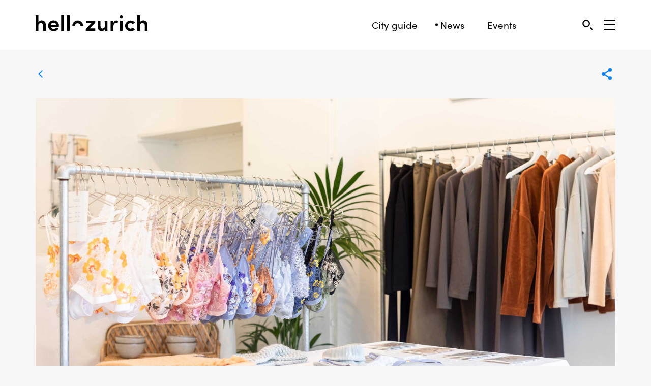

--- FILE ---
content_type: text/html; charset=utf-8
request_url: https://www.hellozurich.ch/en/news/lieblingsort-mode-zuerich.html
body_size: 8977
content:

<!DOCTYPE html>
<html lang="en">
<head>
<base href="https://www.hellozurich.ch/cms/">
	<meta name="apple-mobile-web-app-capable" content="yes"/>
	<meta name="apple-mobile-web-app-status-bar-style" content="black"/>
	<meta http-equiv="X-UA-Compatible" content="IE=edge">
	<meta name="viewport"
	      content="width=device-width, initial-scale=1.0">
	<title>Zurich fashion is on trend</title><link rel="stylesheet" type="text/css" href="https://www.hellozurich.ch/cms/cache/aktuell.css?v=1740725783">
	<script src="https://use.typekit.net/ste4rzc.js"></script>
	<script>try {
		Typekit.load({async: false});
	} catch (e) {
	}</script>
	
	<meta name="twitter:card" content="summary_large_image">

	
<meta property="og:title" content="Zurich fashion is on trend" /><meta name="twitter:title" content="Zurich fashion is on trend" /><meta property="og:type" content="article" />
<meta property="og:description" content="Don&rsquo;t like mass-produced items? Zurich designers like Anna Nia, Kazu and Morena Isabel create one-off and high-quality garments that you&rsquo;ll want to wear for more than one season." /><meta name="twitter:description" content="Don&rsquo;t like mass-produced items? Zurich designers like Anna Nia, Kazu and Morena Isabel create one-off and high-quality garments that you&rsquo;ll want to wear for more than one season." />
<meta property="og:url" content="https://www.hellozurich.ch/en/news/lieblingsort-mode-zuerich.html" />
<meta property="og:image" content="https://www.hellozurich.ch/cms/upload/08_Lieblingsorte_21/1567_IsabelMorena/TeaserD/hellozurich-morena-isabel-21.jpg" /><meta name="twitter:image" content="https://www.hellozurich.ch/cms/upload/08_Lieblingsorte_21/1567_IsabelMorena/TeaserD/hellozurich-morena-isabel-21.jpg" /><meta property="og:image:width" content="2820" /><meta property="og:image:height" content="1586" /><meta name="author" content="Christian">
<script src="https://apis.google.com/js/platform.js?hl=en" async defer></script><meta name="google-signin-client_id" content="275036878331-j252bff1tpqak3a7pu8rrmn001333jab.apps.googleusercontent.com"><script>window.fbAsyncInit = function () {FB.init({appId: "242044416551111",cookie: true,xfbml: true,version: "v3.0"});FB.AppEvents.logPageView();};(function (d, s, id) {var js, fjs = d.getElementsByTagName(s)[0];if (d.getElementById(id)) {return;}js = d.createElement(s);js.id = id;js.src = "https://connect.facebook.net/en_US/sdk.js";fjs.parentNode.insertBefore(js, fjs);}(document, "script", "facebook-jssdk"));</script>
	<link href="css/style.css?v=3.131243334755475325442398918" rel="stylesheet">
	<link rel="stylesheet" href="cookieconsent/style.css" media="print" onload="this.media='all'">
	<link rel="apple-touch-icon" sizes="180x180" href="https://www.hellozurich.ch/cms/upload/layout/favicon/apple-touch-icon.png">
	<link rel="icon" type="image/png" sizes="32x32" href="https://www.hellozurich.ch/cms/upload/layout/favicon/favicon-32x32.png">
	<link rel="icon" type="image/png" sizes="16x16" href="https://www.hellozurich.ch/cms/upload/layout/favicon/favicon-16x16.png">
	<link rel="manifest" href="https://www.hellozurich.ch/cms/upload/layout/favicon/manifest.json">
	<link rel="mask-icon" href="https://www.hellozurich.ch/cms/upload/layout/favicon/safari-pinned-tab.svg" color="#000000">
	<link rel="shortcut icon" href="https://www.hellozurich.ch/cms/upload/layout/favicon/favicon.ico">
	<meta name="msapplication-config" content="https://www.hellozurich.ch/cms/upload/layout/favicon/browserconfig.xml">
	<meta name="theme-color" content="#ffffff">
	<!-- Facebook Pixel Code -->
	<script>
	!function(f,b,e,v,n,t,s)
	{if(f.fbq)return;n=f.fbq=function(){n.callMethod?
	n.callMethod.apply(n,arguments):n.queue.push(arguments)};
	if(!f._fbq)f._fbq=n;n.push=n;n.loaded=!0;n.version='2.0';
	n.queue=[];t=b.createElement(e);t.async=!0;
	t.src=v;s=b.getElementsByTagName(e)[0];
	s.parentNode.insertBefore(t,s)}(window, document,'script',
	'https://connect.facebook.net/en_US/fbevents.js');
	fbq('init', '564803771462384');
	fbq('track', 'PageView');
	</script>
	<noscript><img height="1" width="1" style="display:none"
	src="https://www.facebook.com/tr?id=564803771462384&ev=PageView&noscript=1"
	/></noscript>
	<!-- End Facebook Pixel Code -->
	
	<!-- Google tag (gtag.js) -->
	<script async src="https://www.googletagmanager.com/gtag/js?id=G-8Y483DG64N"></script>
	<script>
	  window.dataLayer = window.dataLayer || [];
	  function gtag(){dataLayer.push(arguments);}
	  gtag('js', new Date());
	
	  gtag('config', 'G-8Y483DG64N');
	</script>
<meta name="description" content="Don’t like mass-produced items? These Zurich designers create one-off collections.">
<meta name="robots" content="index, follow">
<meta name="generator" content="CMS CONTENIDO 4.10">
<meta http-equiv="Content-Type" content="text/html; charset=utf-8">
<meta name="keywords" content="mass-produced, high-quality, designers, garments, one-off, items?, zurich, morena, isabel, create, you’ll, season, don’t">
</head>
<body>
<script defer src="cookieconsent/script.js"></script>
<script defer src="cookieconsent/init.js"></script>
	<script>
		(function (i, s, o, g, r, a, m) {
			i['GoogleAnalyticsObject'] = r;
			i[r] = i[r] || function () {
				(i[r].q = i[r].q || []).push(arguments)
			}, i[r].l = 1 * new Date();
			a = s.createElement(o),
				m = s.getElementsByTagName(o)[0];
			a.async = 1;
			a.src = g;
			m.parentNode.insertBefore(a, m)
		})(window, document, 'script', 'https://www.google-analytics.com/analytics.js', 'ga');
		ga('create', 'UA-39383757-2', 'auto');
		if (location.hostname === 'hellozurich.local' || location.hostname === 'dev.hellozurich.ch') {
			ga('set', 'sendHitTask', null);
		}
		ga('send', 'pageview');
	</script>


<main>
	<div class="desktop-navigation bg-white hidden-xs">
	<div class="container">
		<div class="row col-same-height-center">
			<div class="col-xs-12 col-sm-3">
				<a href="/en/" class="logo"><img src="https://www.hellozurich.ch/cms/upload/layout/logo-hello-zurich.svg" alt="Logo"></a>
			</div>
			<div class="col-xs-12 col-sm-6 col-md-7 text-right">
				<div class="navigation">
					<a 									href="/en/list-view.html">City guide</a>
					<a  class="active" 									href="/en/news/">News</a>
					<!-- <a 									href="/en/pass/benefits/">Benefits</a> -->
					<!-- <a href="https://shop.hellozurich.ch/" target="_blank">Shop</a> -->
					<a 									href="/en/events/">Events</a>
				</div>
			</div>
			<div class="col-xs-12 col-sm-3 col-md-2 text-right icon-set">
				<!-- <a class="favorite-link" href="/en/my-favorites.html">
					<img src="https://www.hellozurich.ch/cms/upload/layout/icons/icon-my-favorites.svg" alt="Favorites"  class="responsive">
									</a> -->

				<a href="#" class=" sidebar-link link-with-label" data-type="search"
				   onclick="ga('send', 'event', 'Functions', 'click', 'Search');">
					<img src="https://www.hellozurich.ch/cms/upload/layout/icons/search.svg" alt="Search"/>
					<span>Search</span>
				</a>

				<button class="sidebar-link navigation-toggle" data-type="navigation" aria-label="Open Sidebar">
					<span></span>
					<span></span>
					<span></span>
				</button>
			</div>
		</div>
	</div>
	<div class="story-navbar-progress">
		<div class="story-navbar-progress-inner"></div>
	</div>

	<input type="hidden" id="userId" value=""/>
	<input type="hidden" id="crudAPI" value="/en/favorites-api-crud.html"/>
	<input type="hidden" id="loggedIn" value=""/>
</div>

	<div class="mobile-navigation bg-white visible-xs">
	<div class="story-navbar-progress">
		<div class="story-navbar-progress-inner"></div>
	</div>
	<div class="container no-pad">
		<div class="row">
			<div class="col-xs-12">
				<a href="/en/list-view.html" class="icon ">
					<svg width="30" height="30" xmlns="http://www.w3.org/2000/svg" viewBox="0 0 30 30">
						<path d="M15 24.5s8-6.6 8-11-3.6-8-8-8-8 3.6-8 8 8 11 8 11z" fill="none" stroke="#000"
						      stroke-width="2"></path>
					</svg>

					<span class="text-label">Spots</span>
				</a>

				<a href="/en/news/" class="icon active">
					<svg width="30" height="30" xmlns="http://www.w3.org/2000/svg" viewBox="0 0 30 30">
						<g fill="none" stroke="#000" stroke-width="2">
							<path d="M10.3 10.8H20m-9.7 3.6H20" stroke-linecap="square"></path>
							<path d="M12.2 19.2l-6.2.1V6.5h18v12.4h-5.9l-6.2 4.6"></path>
						</g>
					</svg>
					<span class="text-label">News</span>
				</a>

				<!--<a href="/en/pass/benefits/" class="icon ">
					<svg width="30" height="30" xmlns="http://www.w3.org/2000/svg" viewBox="0 0 30 30">
						<rect stroke="#000" stroke-width="2" transform="rotate(90 14.5 15)" x="6" y="3" width="17" height="24"
						      rx="3" fill="none" fill-rule="evenodd" stroke-linejoin="round"/>
					</svg>
					<span class="text-label">Benefits</span>
				</a> -->

				<!-- <a href="/en/my-favorites.html" class="icon ">
					<svg width="30" height="30" viewBox="0 0 30 30" version="1.1" xmlns="http://www.w3.org/2000/svg">
						<g stroke="none" stroke-width="2" fill="none" fill-rule="evenodd">
							<g id="icon_favorites" stroke="#000" stroke-width="2">
								<path d="M22.6051919,15.5347372 C23.433237,14.6280676 23.9423057,13.425312 23.9423057,12.1006388 C23.9423057,9.2830957 21.6587124,7 18.8416669,7 C17.2915703,7 15.9066846,7.69318926 14.9706552,8.78397953 C14.035621,7.69318926 12.6497401,7 11.1006388,7 C8.28359332,7 6,9.2830957 6,12.1006388 C6,13.4258097 6.50906864,14.6290628 7.33810905,15.5357325 L14.9716505,23.1732548 L22.6051919,15.5347372 Z"
								      id="Page-1-Copy"></path>
							</g>
						</g>
					</svg>
					<span class="text-label">Favorites</span>
				</a> -->

				<a href="#" class="search sidebar-link icon" data-type="search"
				   onclick="ga('send', 'event', 'Functions', 'click', 'Filter');">
					<img src=" upload/layout/icons/search.svg" alt="seach"/>
					<span class="text-label">Search</span>
				</a>

				<!--<a href="https://shop.hellozurich.ch/" target="_blank" class="icon">
					<img src=" upload/layout/icons/icon-shop.svg" alt="seach"/>
					<span class="text-label">Shop</span>
				</a> -->
				
				<a href="/en/events/" class="icon ">
					<svg version="1.1" xmlns="http://www.w3.org/2000/svg" width="30" height="30"
	 viewBox="0 0 30 30">
	<path fill="none" stroke="#000000" stroke-width="2" stroke-linecap="square" d="M7.2,12.5h15.3"/>
	<path fill="none" stroke="#000000" stroke-width="2" stroke-linecap="square" d="M10.4,9.2V6.3"/>
	<path fill="none" stroke="#000000" stroke-width="2" stroke-linecap="square" d="M19.2,9.2V6.3"/>
	<g>
		<path fill="none" stroke="#000000" stroke-width="2" stroke-linecap="square" d="M16.1,16.1"/>
	</g>
	<g>
		<path fill="none" stroke="#000000" stroke-width="2" stroke-linecap="square" d="M16.4,19.1h3.2"/>
	</g>
	<g>
		<path fill="none" stroke="#000000" stroke-width="2" stroke-linecap="square" d="M16.4,16h3.2"/>
	</g>
	<g>
		<path fill="none" stroke="#000000" stroke-width="2" stroke-linecap="square" d="M10.1,16.1"/>
	</g>
	<g>
		<path fill="none" stroke="#000000" stroke-width="2" stroke-linecap="square" d="M9.9,19.1h3.2"/>
	</g>
	<g>
		<path fill="none" stroke="#000000" stroke-width="2" stroke-linecap="square" d="M9.9,16h3.2"/>
	</g>
	<g>
		<path fill="none" stroke="#000000" stroke-width="1.5" stroke-linecap="square" d="M19.7,18.8 M10.1,18.8"/>
	</g>
	<path fill="none" stroke="#000000" stroke-width="2" d="M20.9,7.7h3l0,14.8l-18,0V7.7H20.9z"/>
</svg>
					<span class="text-label">Events</span>
				</a>

				<div>
					<button class="sidebar-link navigation-toggle" data-type="navigation" aria-label="Sidebard Menu">
						<span></span>
						<span></span>
						<span></span>
					</button>
					<span class="text-label">Menu</span>
				</div>

			</div>
		</div>
	</div>
</div>


	<div class="wrapper">
		

		<div class="content">


			<div class="container">
	<div class="row detail-header">
		<div class="col-xs-2 col-sm-3">
			<a href="/en/news/" class="back-button">
				<span>Overview</span>
				<img src="https://www.hellozurich.ch/cms/upload/layout/icons/icon-back.svg"/>
			</a>
		</div>
		<div class="col-xs-10 col-sm-9 text-right">
			<span class="share">
				<img src="https://www.hellozurich.ch/cms/upload/layout/icons/icon-social-media.svg"/>
				<span>
					<a class="facebook-share" href="">
						<img src="https://www.hellozurich.ch/cms/upload/layout/icons/icon-facebook-blau.svg" alt="">
					</a>
					<a class="mail-share" href="mailto:?body=https://www.hellozurich.ch/en/news/lieblingsort-mode-zuerich.html">
						<img src="https://www.hellozurich.ch/cms/upload/layout/icons/icon-email-blau.svg" alt="">
					</a>
					<a class="whatsapp-share visible-xs-inline-block"
					   href="whatsapp://send?text=https://www.hellozurich.ch/en/news/lieblingsort-mode-zuerich.html">
						<img src="https://www.hellozurich.ch/cms/upload/layout/icons/icon-whatsapp-blau.svg" alt="">
					</a>
				</span>
			</span>
						<input class="idart" type="hidden" value="2903"/>
			<input class="news-input" type="hidden" value="1">
        					<input class="lat" type="hidden" value=""/>
					<input class="long" type="hidden" value=""/>
        		</div>
	</div>
</div>


<div class="container">
	<div class="row small-push-bottom">
		<div class="col-xs-12">
									<img class="responsive hidden-xs visible-sm visible-md visible-lg" alt="" src="https://www.hellozurich.ch/cms/cache/7ca53f830acec301fa9b336201c60bc5.jpg">
            							<img class="responsive visible-xs hidden-sm hidden-md hidden-lg" alt="" src="https://www.hellozurich.ch/cms/cache/c64320156ab44c510bd302c6d96ead31.jpg">
                    		</div>
	</div>
</div>

<div class="container">
	<div class="row">
		<div class="col-xs-12 col-md-offset-1 col-md-10">
        					<p>
			  <!-- 
              					01.11.2022  &ndash;
			  			  -->
              
              					</p>
                			<h1>Zurich fashion is on trend</h1>
		</div>
	</div>

    			<div class="row gutter-top">
          
				<div class="col-xs-12 col-md-offset-1 col-md-10">
					<div class="lead">
                            <p>Don&rsquo;t like mass-produced items? Zurich designers like Anna Nia, Kazu and Morena Isabel create one-off and high-quality garments that you&rsquo;ll want to wear for more than one season.</p>
					</div>
				</div>
			</div>
    

	<div class="row gutter-top small-push-bottom">
      	</div>
</div>

			<div class="flex-content">
    
<div class="container">
	<div class="row small-push-bottom">
		<div class="col-xs-12 col-sm-6">
			
			<img src="https://www.hellozurich.ch/cms/upload/layout/pixel.png" data-src="https://www.hellozurich.ch/cms/cache/5e0b0f81c2d5535a338321beaf69fc9b.jpg" alt="image"  class="responsive" />
		</div>
		<div
			class="col-xs-12 col-sm-5 col-md-offset-1 col-md-4 col-lg-offset-1 col-lg-4 xs-small-push-top">
			<h3>Morena Isabel</h3>
<p><a href="https://www.hellozurich.ch/en/location/morena-isabel.html" target="_blank">Read the whole story</a></p>
<p>Morena Isabel R&uuml;fenacht designs and makes sustainable women&rsquo;s fashion right next to the Stadelhofen station. If a piece doesn&rsquo;t fit a client perfectly, the trained dressmaker will adjust it accordingly.<br><em>Kreuzb&uuml;hlstrasse 8,&nbsp;8008 Zurich</em></p>
		</div>
	</div>
</div><div class="container">
	<div class="row small-push-bottom">
		<div class="col-xs-12 col-sm-push-6 col-sm-6 col-md-push-6 col-lg-push-6 ">
			
			<img src="https://www.hellozurich.ch/cms/upload/layout/pixel.png" data-src="https://www.hellozurich.ch/cms/cache/1951e34f00d1b6dfa6ff176041a7ec10.jpg" alt="image"  class="responsive" />
		</div>
		<div
			class="col-xs-12 col-sm-pull-6 col-sm-5 col-md-offset-1 col-md-4 col-lg-offset-1 col-lg-4 xs-small-push-top">
			<h3>Andrea Hinnen</h3>
<p><a href="https://www.hellozurich.ch/en/location/andrea-hinnen.html">Read the whole story</a></p>
<p>Andrea Hinnen&rsquo;s fascination with colourful fabrics began at an early age. Today the designer sells her collections from her shop in district 4. She mainly stocks women&rsquo;s fashions, but she also has a few items for men and babies.<br><em>Rotwandstrasse 53,&nbsp;8004 Zurich</em></p>
		</div>
	</div>
</div><div class="bg-white small-push-bottom">
	<div class="container">
		<div class="row small-push-top small-push-bottom">
			<div class="col-xs-offset-1 col-xs-12 col-sm-offset-0 col-sm-2 col-md-offset-1 col-lg-offset-0 col-lg-2">
				<p class="grey">Ad</p>
			</div>
			<div class="col-xs-offset-1 col-xs-10 col-sm-offset-1 col-sm-6 col-md-offset-1 col-md-4 col-lg-offset-2 col-lg-4 xs-small-push-top">
				<div class="ad-container">
					<a class="ad-link" href="https://servedbyadbutler.com/redirect.spark?MID=175480&plid=2206298&setID=352580&channelID=0&CID=0&banID=521376846&PID=0&textadID=0&tc=1&rnd=1545300698&scheduleID=2128439&adSize=392x588&metadata=%5B%5D&mt=1768944604043213&spr=1&request_uuid=33d9ed67-c08b-4090-98b3-923f065e00ae&hc=d8d9bdf3b4952bf8d03d389779e1ca1858303c99&location=" target="_blank">
						<img src="https://servedbyadbutler.com/getad.img/;libID=3956036" class="responsive"
						     alt="">
					</a>
				</div>
			</div>
		</div>
	</div>
</div>
<div class="container">
	<div class="row small-push-bottom">
		<div class="col-xs-12 col-sm-6">
			
			<img src="https://www.hellozurich.ch/cms/upload/layout/pixel.png" data-src="https://www.hellozurich.ch/cms/cache/cf9cae02173e5fb24f202896e6e6d4d8.jpg" alt="image"  class="responsive" />
		</div>
		<div
			class="col-xs-12 col-sm-5 col-md-offset-1 col-md-4 col-lg-offset-1 col-lg-4 xs-small-push-top">
			<h3>Atelier Fiona K.</h3>
<p><a href="https://www.hellozurich.ch/en/location/fiona-k.html">Read the whole story</a></p>
<p>Back in the mid-1980s, Fiona Knecht&rsquo;s parents opened Europe&rsquo;s first CD shop on Fraum&uuml;nsterstrasse. When it had to close down in 2017, Fiona looked for her own premises to set up Atelier Fiona K., where the designer sells her colourful silk scarves &ndash; and a little music.<br><em>Hohlstrasse 7,&nbsp;8004 Zurich</em></p>
		</div>
	</div>
</div></div>

									<div class="flex-content">
    <div class="container">
	<div class="row small-push-bottom">
		<div class="col-xs-12 col-sm-push-6 col-sm-6 col-md-push-6 col-lg-push-6 ">
			
			<img src="https://www.hellozurich.ch/cms/upload/layout/pixel.png" data-src="https://www.hellozurich.ch/cms/cache/c205601648218d8d01a4e604d4848d8c.jpg" alt="image"  class="responsive" />
		</div>
		<div
			class="col-xs-12 col-sm-pull-6 col-sm-5 col-md-offset-1 col-md-4 col-lg-offset-1 col-lg-4 xs-small-push-top">
			<h3>Anna Nia</h3>
<p><a href="https://www.hellozurich.ch/en/location/anna-nia.html">Read the whole story</a></p>
<p>Anna Nia&rsquo;s label is the antithesis of fast fashion. The Zurich-based designer focuses on classic cuts and high-quality fabrics, ensuring her clothes bring joy to their wearers for many years. Anna sells her collections exclusively via her own boutique.<br><em>Torgasse 7,&nbsp;8001 Zurich</em></p>
		</div>
	</div>
</div>
<div class="container">
	<div class="row small-push-bottom">
		<div class="col-xs-12 col-sm-6">
			
			<img src="https://www.hellozurich.ch/cms/upload/layout/pixel.png" data-src="https://www.hellozurich.ch/cms/cache/3f95c159bb84585c5a72cb08cbf7ee74.jpg" alt="image"  class="responsive" />
		</div>
		<div
			class="col-xs-12 col-sm-5 col-md-offset-1 col-md-4 col-lg-offset-1 col-lg-4 xs-small-push-top">
			<h3>Kazu</h3>
<p><a href="https://www.hellozurich.ch/en/location/kazu.html">Read the whole story</a></p>
<p>Kazu Huggler was raised in both Zurich and Tokyo. She wants to unite these two cultures in her simple clothing designs &ndash; and creates modern couture outfits from old kimonos.<br><em>Ankerstrasse 122,&nbsp;8004 Zurich</em></p>
		</div>
	</div>
</div><div class="container">
  <div class="row small-push-bottom">
    <div class="col-xs-12 col-md-offset-1 col-md-10 col-lg-offset-2 col-lg-8">
      <div class="bg-white newsletter-box">
        <h3 class="grey">Newsletter</h3>

        <form method="post" class="newsletter-form">
			<!--
          <h3 class="secondary-font">Subscribe to our newsletter so you never miss out on the latest posts.</h3>
          <div class="relative">
            <input
              type="email"
              placeholder="E-Mail"
              value=""
              name="mail"
              class="required"
            />
            <input type="submit" value="" name="subscribe" />
          </div>
          <div class="response"></div>
          <div class="credits-recaptcha">
            <small
              >This site is protected by reCAPTCHA and the Google
              <a href="https://policies.google.com/privacy" target="_blank"
                >Privacy Policy</a
              >
              and
              <a href="https://policies.google.com/terms" target="_blank"
                >Terms of Service</a
              >
              apply.
            </small>
          </div> -->
			<div class="row">
						<div class="col-xs-12">
							<h3 class="secondary-font">Subscribe to our newsletter so you never miss out on the latest posts.</h3>
						</div>
						<div class="col-xs-6">
							<input type="text" placeholder="First name" value="" name="firstname" class="required"/>
						</div>
						<div class="col-xs-6">
							<input type="text" placeholder="Last name" value="" name="lastname" class="required"/>
						</div>
						<div class="col-xs-12">
							<input type="email" placeholder="E-Mail" value="" name="mail" class="required ">
						</div>

						<div class="col-xs-12">
							<div class="response"></div>
						</div>

						<div class="col-xs-12 newsletter-form__submit">
							<input type="submit" value="Signup" name="subscribe">
							<div class="credits-recaptcha">
								<small>This site is protected by reCAPTCHA and the Google 
									<a href="https://policies.google.com/privacy" target="_blank">Privacy Policy</a> and
									<a href="https://policies.google.com/terms" target="_blank">Terms of Service</a> apply.
								</small>
							</div>
						</div>
					</div>
        </form>
      </div>
    </div>
  </div>
</div>
<div class="bg-white small-push-bottom">
	<div class="container">
		<div class="row small-push-top small-push-bottom">
			<div class="col-xs-offset-1 col-xs-12 col-sm-offset-0 col-sm-2 col-md-offset-1 col-lg-offset-0 col-lg-2">
				<p class="grey">Ad</p>
			</div>
			<div class="col-xs-offset-1 col-xs-10 col-sm-offset-1 col-sm-6 col-md-offset-1 col-md-4 col-lg-offset-2 col-lg-4 xs-small-push-top">
				<div class="ad-container">
					<a class="ad-link" href="https://servedbyadbutler.com/redirect.spark?MID=175480&plid=2206298&setID=352580&channelID=0&CID=0&banID=521376846&PID=0&textadID=0&tc=1&rnd=4202477773&scheduleID=2128439&adSize=392x588&metadata=%5B%5D&mt=1768944604347170&spr=1&request_uuid=64366f40-43f0-4455-8e05-9d7c5e6f3fc2&hc=631ebd7d3f55b85dbf1a11ddbf486bb5948de1ee&location=" target="_blank">
						<img src="https://servedbyadbutler.com/getad.img/;libID=3956036" class="responsive"
						     alt="">
					</a>
				</div>
			</div>
		</div>
	</div>
</div></div>

						<div id="opening-hours"></div>


				<div class="bg-blue">
		<div class="container">
			<div class="row small-push-top small-push-bottom">
				<div class="col-xs-12">
					<h3>You might also like</h3>
					<div class="row gutter-top">
                                										<div class="col-xs-6 col-sm-3 ">
											<a href="/en/news/stylische-zuercher-innen.html" class="simple-teaser">
												<div class="relative">
													<picture class=""  ><source media="(max-width: 479px)" srcset="https://www.hellozurich.ch/cms/cache/9530b99854847bb79d34635b249a8425.jpg 1x, https://www.hellozurich.ch/cms/cache/dc584501187523b6209491177b8552a7.jpg 2x" type="image/jpeg"><source media="(min-width: 480px)" srcset="https://www.hellozurich.ch/cms/cache/c9d94de9d0dd9417e110b3a600411ad6.jpg 1x, https://www.hellozurich.ch/cms/cache/6ad73354c980ba2d94068dddf3c38703.jpg 2x" type="image/jpeg"><img src="https://www.hellozurich.ch/cms/upload/09_Aktuell_20/1491_PietAlder/Teaser/hellozurich-style-piet-5.jpg" alt=""/></picture>
																									</div>
												<p>These residents of Zurich are fashionable</p>
											</a>
										</div>
                  										<div class="col-xs-6 col-sm-3 ">
											<a href="/en/news/zeitreise-minigolf.html" class="simple-teaser">
												<div class="relative">
													<picture class=""  ><source media="(max-width: 479px)" srcset="https://www.hellozurich.ch/cms/cache/14c10fb99de90e07c2f3b5e58ef93a88.jpg 1x, https://www.hellozurich.ch/cms/cache/a1ebd633cf802cb40ee7156e7a7a93a2.jpg 2x" type="image/jpeg"><source media="(min-width: 480px)" srcset="https://www.hellozurich.ch/cms/cache/63579fd31b906bcf17a8f3fe7deda130.jpg 1x, https://www.hellozurich.ch/cms/cache/24b80f86c0da897b7cd183a2cc585558.jpg 2x" type="image/jpeg"><img src="https://www.hellozurich.ch/cms/upload/08_Aktuell_21/0683_Zeitreise_Minigolf/hellozurich-zeitreise-minigolf-01.jpg" alt=""/></picture>
																									</div>
												<p>The birth of modern minigolf</p>
											</a>
										</div>
                  										<div class="col-xs-6 col-sm-3  xs-push-top ">
											<a href="/en/news/lieblingsort-bananenreiferei.html" class="simple-teaser">
												<div class="relative">
													<picture class=""  ><source media="(max-width: 479px)" srcset="https://www.hellozurich.ch/cms/cache/e27e74b23ae79f721c2688ae2599d027.jpg 1x, https://www.hellozurich.ch/cms/cache/19a6af74e47e87d3293a4976e2a591fb.jpg 2x" type="image/jpeg"><source media="(min-width: 480px)" srcset="https://www.hellozurich.ch/cms/cache/69ee1459258c1473acaeddaf2c16562a.jpg 1x, https://www.hellozurich.ch/cms/cache/ff826c0f442de6e42bf9faf1026b7ac1.jpg 2x" type="image/jpeg"><img src="https://www.hellozurich.ch/cms/upload/08_Lieblingsorte_21/1448_Bananenreiferei/hellozurich-bananenreiferei-01.jpg" alt=""/></picture>
																									</div>
												<p>Favourite spot of the week: Bananenreiferei</p>
											</a>
										</div>
                  										<div class="col-xs-6 col-sm-3  xs-push-top ">
											<a href="/en/news/lieblingsort-der-woche-aelpli-bar.html" class="simple-teaser">
												<div class="relative">
													<picture class=""  ><source media="(max-width: 479px)" srcset="https://www.hellozurich.ch/cms/cache/3dff23b5d1372740322426dd4be1d0a1.jpg 1x, https://www.hellozurich.ch/cms/cache/0c74e98bda52aa75d135d18736aa5d88.jpg 2x" type="image/jpeg"><source media="(min-width: 480px)" srcset="https://www.hellozurich.ch/cms/cache/d9742566655ddff7b945b48e9ea82b8f.jpg 1x, https://www.hellozurich.ch/cms/cache/7568e338b8dddfe04662559403932f20.jpg 2x" type="image/jpeg"><img src="https://www.hellozurich.ch/cms/upload/spots/aelpli-bar/teaser/aelpli-bar-hello-zurich-10.jpg" alt=""/></picture>
																									</div>
												<p>Favourite spot of the week: &Auml;lpli-Bar</p>
											</a>
										</div>
                                					</div>
				</div>
			</div>
		</div>
	</div>

			
			
			
				<div class="hidden">
		<div class="filter-notification">View posts by interests, or use the proximity search and additional filters. <a href='' class='sidebar-link' data-type='filter'>Try it out</a>.</div>
		<div class="locate-me-notification">Tell us where you are and we’ll show locations near you. <a class='locate-me' href=''>Find my location.</a></div>
		<div class="favorite-notification">Save posts as favourites – simply click on the heart symbol in the upper right corner of the post.</div>
		<div class="newsletter-notification">Would you like to be kept up to date with new posts? <a href="#newsletter">Subscribe</a> to the hellozurich newsletter.</div>
	</div>

		</div>
	</div>

	<footer>
		<!--	<div class="key-partner">
		<div class="container">
			<div class="row">
				<div class="col-xs-12">
					<h3 class="key-partner__title">Key Partner</h3>
				</div>
			</div>

			<div class="row">
				<div class="col-xs-12">
																		<a
								class="key-partner__logo-wrapper"
								href="https://www.geschenkparadies.ch/"
								target="_blank"
							>
								<img
									class="key-partner__logo"
									src="https://www.hellozurich.ch/cms/upload/key-partner/1_geschenkparadies.ch.svg"
								/>
							</a>
															</div>
			</div>
		</div>
	</div>
-->
<div class="footer">
	<div class="container">
		<div class="row">
			<div class="col-xs-12 col-md-6 col-lg-push-4 col-lg-4 col-lg-push-4 col-lg-4">

				<p class="grey" id="newsletter">Subscribe to our newsletter so you never miss out on the latest posts.</p>

				<form method="post" class="newsletter-form">
					<div class="row">
						<div class="col-xs-6">
							<input type="text" placeholder="Vorname" value="First name" name="firstname" class="required"/>
						</div>
						<div class="col-xs-6">
							<input type="text" placeholder="Nachname" value="Last name" name="lastname" class="required"/>
						</div>
						<div class="col-xs-12">
							<input type="email" placeholder="E-Mail" value="" name="mail" class="required ">
						</div>

						<div class="col-xs-12">
							<div class="response"></div>
						</div>

						<div class="col-xs-12 newsletter-form__submit">
							<input type="submit" value="Signup" name="subscribe">
							<div class="credits-recaptcha">
								<small>This site is protected by reCAPTCHA and the Google 
									<a href="https://policies.google.com/privacy" target="_blank">Privacy Policy</a> and
									<a href="https://policies.google.com/terms" target="_blank">Terms of Service</a> apply.
								</small>
							</div>
						</div>
					</div>
									</form>
				<input type="hidden" value="/en/newsletter-api.html" name="newsletter-api">
			</div>

			<div class="col-xs-12 col-md-6 col-lg-pull-4 col-lg-4 xs-small-push-top sm-small-push-top">
				<p class="grey">Share your discoveries with us – use #hellozurich to be featured</p>
				<div class="share">
					<a href="https://www.facebook.com/hellozurich.ch" target="_blank" class="share-link">
						facebook
					</a>
					<a href="https://www.instagram.com/hellozurich.ch/" target="_blank" class="share-link">
						instagram
					</a>
					<a href="https://twitter.com/hellozurich_ch" target="_blank" class="share-link">
						twitter
					</a>
				</div>
			</div>

			<div class="col-xs-12 col-md-6 col-lg-offset-1 col-lg-3 link-list md-small-push-top">
				<a  href="/en/imprint/">Legal notice</a>
				<a  href="/en/terms-of-service/">Terms of service</a>
				<a  href="/en/privacy-policy/">Privacy policy</a>
			</div>
		</div>
	</div>
</div>

	</footer>

</main>

<div class="overlay"></div>

<div class="sidebar search">
	<div class="sidebar-content">
		<form action="/en/suchresultate.html" method="GET" class="search-form">
	<input type="text" class="search-input" id="search-input" name="search_term" placeholder="Search">
	<label for="search-input" class="gutter-top text-right white-opacity">Press Enter to start a search or Esc to close the window.</label>
</form>
<input type="hidden" name="autocomplete" value="/en/autocomplete.html" />	</div>
</div>

<div class="sidebar navigation">
	<!-- 		<a href="/en/pass/" class="login">
			<img src="https://www.hellozurich.ch/cms/upload/layout/icons/login_menu.svg" alt="Login" />
			<span>Login</span>
		</a>
		<a href="/en/pass/register.html" class="login login--buy">
			<img src="https://www.hellozurich.ch/cms/upload/layout/icons/passkauf.svg" alt="hellozurichPass" />
			<span>Purchase a <span class="buy-pass">hellozurich</span>Pass</span>
		</a>
	 -->
	<div class="langchanger">
                						<a  href="/de/aktuell/lieblingsort-mode-zuerich.html">DE</a>
                
                						<a class="active" href="/en/news/lieblingsort-mode-zuerich.html">EN</a>
                
	</div>

	<div class="sidebar-content">
		<ul class="category-list">
			<li><a  href="/en/">Home</a></li>
			<!-- <li><a  href="/en/events/">Events</a></li> -->
			<!--<li><a  href="/en/cinema-schedule/">Cinema schedule</a></li>-->
			<li><a  href="/en/about-us/">About us</a></li>
			<!-- <li><a  href="/en/donations/">Donations</a></li> -->
			<!-- <li><a  href="/de/vision/">Vision</a></li> -->
			<li><a  href="/en/advertising/">Advertising</a></li>
			<!--<li><a  href="/en/media-data/">Media data</a></li> -->
			<!--<li><a href="https://www.hellozurich-agentur.ch/" target="_blank">Agency</a></li>-->
			<li><a  href="/en/contact/">Contact</a></li>
		</ul>
	</div>
</div>




<a href="#" id="sidebar-close" aria-label="Close Sidebar"></a>

<div class="page-loader" style="display: none">
	<img src="https://www.hellozurich.ch/cms/upload/layout/logo-hello-zurich-white.svg" alt="" class="page-loader__logo">
</div>

<script src="https://ajax.googleapis.com/ajax/libs/jquery/1.11.3/jquery.min.js"></script>
<script src="js/noty.min.js"></script>
<!-- Test Key -->
<!-- <script src="https://www.google.com/recaptcha/api.js?render=6Ledwc0ZAAAAAPPNHV_ZaRUTS63hjQ44FrrRs5Hw"></script> -->
<!-- Live Key -->
<script src="https://www.google.com/recaptcha/api.js?render=6LfFwM0ZAAAAAEfc1nbXav7mCMNlbCCBzq6wISm4"></script>
<script src="js/init.js?v=4.038546152341431234123412438954"></script>
<script src="https://maps.googleapis.com/maps/api/js?key=AIzaSyAWe75rAn3KNmXkZWig0DDkLEChNBH4QSQ"></script>
<script src="js/infobubble.js?v=1.0"></script>
<script src="js/icheck.min.js"></script>
<script src="js/parallax.js"></script>
<script src="js/micromodal.min.js"></script>
<script src="js/jquery.lazy.min.js"></script>
<script src="js/detail.js?v=1.111"></script>


<script src="js/sidebar.js?v=4.12341234124134143"></script>
<script src="js/script.js?v=4.1234123412413414392"></script>
<script src="js/favorite.js?v=4.12341234124134143"></script>
	
<script>

      function logout() {
        googleSignOut();
        facebookSignOut();
      }

      function googleSignOut() {
        var auth2 = gapi.auth2.getAuthInstance();
        auth2.signOut();
      }

      function facebookSignOut() {
        console.dir(FB);
        FB.logout();
      }


      window.addEventListener('load', function() {
          /*-----------------------------------------------
          //     Load auth2 library from google
          //   -----------------------------------------------*/
          gapi.load("auth2", function () {
              gapi.auth2.init();
          });
      });

</script>

<script type="text/javascript" src="https://www.hellozurich.ch/cms/cache/aktuell.js?v=1740725783"></script></body>
</html>



--- FILE ---
content_type: text/html; charset=utf-8
request_url: https://www.google.com/recaptcha/api2/anchor?ar=1&k=6LfFwM0ZAAAAAEfc1nbXav7mCMNlbCCBzq6wISm4&co=aHR0cHM6Ly93d3cuaGVsbG96dXJpY2guY2g6NDQz&hl=en&v=PoyoqOPhxBO7pBk68S4YbpHZ&size=invisible&anchor-ms=20000&execute-ms=30000&cb=g0jpkjf8zz4j
body_size: 48820
content:
<!DOCTYPE HTML><html dir="ltr" lang="en"><head><meta http-equiv="Content-Type" content="text/html; charset=UTF-8">
<meta http-equiv="X-UA-Compatible" content="IE=edge">
<title>reCAPTCHA</title>
<style type="text/css">
/* cyrillic-ext */
@font-face {
  font-family: 'Roboto';
  font-style: normal;
  font-weight: 400;
  font-stretch: 100%;
  src: url(//fonts.gstatic.com/s/roboto/v48/KFO7CnqEu92Fr1ME7kSn66aGLdTylUAMa3GUBHMdazTgWw.woff2) format('woff2');
  unicode-range: U+0460-052F, U+1C80-1C8A, U+20B4, U+2DE0-2DFF, U+A640-A69F, U+FE2E-FE2F;
}
/* cyrillic */
@font-face {
  font-family: 'Roboto';
  font-style: normal;
  font-weight: 400;
  font-stretch: 100%;
  src: url(//fonts.gstatic.com/s/roboto/v48/KFO7CnqEu92Fr1ME7kSn66aGLdTylUAMa3iUBHMdazTgWw.woff2) format('woff2');
  unicode-range: U+0301, U+0400-045F, U+0490-0491, U+04B0-04B1, U+2116;
}
/* greek-ext */
@font-face {
  font-family: 'Roboto';
  font-style: normal;
  font-weight: 400;
  font-stretch: 100%;
  src: url(//fonts.gstatic.com/s/roboto/v48/KFO7CnqEu92Fr1ME7kSn66aGLdTylUAMa3CUBHMdazTgWw.woff2) format('woff2');
  unicode-range: U+1F00-1FFF;
}
/* greek */
@font-face {
  font-family: 'Roboto';
  font-style: normal;
  font-weight: 400;
  font-stretch: 100%;
  src: url(//fonts.gstatic.com/s/roboto/v48/KFO7CnqEu92Fr1ME7kSn66aGLdTylUAMa3-UBHMdazTgWw.woff2) format('woff2');
  unicode-range: U+0370-0377, U+037A-037F, U+0384-038A, U+038C, U+038E-03A1, U+03A3-03FF;
}
/* math */
@font-face {
  font-family: 'Roboto';
  font-style: normal;
  font-weight: 400;
  font-stretch: 100%;
  src: url(//fonts.gstatic.com/s/roboto/v48/KFO7CnqEu92Fr1ME7kSn66aGLdTylUAMawCUBHMdazTgWw.woff2) format('woff2');
  unicode-range: U+0302-0303, U+0305, U+0307-0308, U+0310, U+0312, U+0315, U+031A, U+0326-0327, U+032C, U+032F-0330, U+0332-0333, U+0338, U+033A, U+0346, U+034D, U+0391-03A1, U+03A3-03A9, U+03B1-03C9, U+03D1, U+03D5-03D6, U+03F0-03F1, U+03F4-03F5, U+2016-2017, U+2034-2038, U+203C, U+2040, U+2043, U+2047, U+2050, U+2057, U+205F, U+2070-2071, U+2074-208E, U+2090-209C, U+20D0-20DC, U+20E1, U+20E5-20EF, U+2100-2112, U+2114-2115, U+2117-2121, U+2123-214F, U+2190, U+2192, U+2194-21AE, U+21B0-21E5, U+21F1-21F2, U+21F4-2211, U+2213-2214, U+2216-22FF, U+2308-230B, U+2310, U+2319, U+231C-2321, U+2336-237A, U+237C, U+2395, U+239B-23B7, U+23D0, U+23DC-23E1, U+2474-2475, U+25AF, U+25B3, U+25B7, U+25BD, U+25C1, U+25CA, U+25CC, U+25FB, U+266D-266F, U+27C0-27FF, U+2900-2AFF, U+2B0E-2B11, U+2B30-2B4C, U+2BFE, U+3030, U+FF5B, U+FF5D, U+1D400-1D7FF, U+1EE00-1EEFF;
}
/* symbols */
@font-face {
  font-family: 'Roboto';
  font-style: normal;
  font-weight: 400;
  font-stretch: 100%;
  src: url(//fonts.gstatic.com/s/roboto/v48/KFO7CnqEu92Fr1ME7kSn66aGLdTylUAMaxKUBHMdazTgWw.woff2) format('woff2');
  unicode-range: U+0001-000C, U+000E-001F, U+007F-009F, U+20DD-20E0, U+20E2-20E4, U+2150-218F, U+2190, U+2192, U+2194-2199, U+21AF, U+21E6-21F0, U+21F3, U+2218-2219, U+2299, U+22C4-22C6, U+2300-243F, U+2440-244A, U+2460-24FF, U+25A0-27BF, U+2800-28FF, U+2921-2922, U+2981, U+29BF, U+29EB, U+2B00-2BFF, U+4DC0-4DFF, U+FFF9-FFFB, U+10140-1018E, U+10190-1019C, U+101A0, U+101D0-101FD, U+102E0-102FB, U+10E60-10E7E, U+1D2C0-1D2D3, U+1D2E0-1D37F, U+1F000-1F0FF, U+1F100-1F1AD, U+1F1E6-1F1FF, U+1F30D-1F30F, U+1F315, U+1F31C, U+1F31E, U+1F320-1F32C, U+1F336, U+1F378, U+1F37D, U+1F382, U+1F393-1F39F, U+1F3A7-1F3A8, U+1F3AC-1F3AF, U+1F3C2, U+1F3C4-1F3C6, U+1F3CA-1F3CE, U+1F3D4-1F3E0, U+1F3ED, U+1F3F1-1F3F3, U+1F3F5-1F3F7, U+1F408, U+1F415, U+1F41F, U+1F426, U+1F43F, U+1F441-1F442, U+1F444, U+1F446-1F449, U+1F44C-1F44E, U+1F453, U+1F46A, U+1F47D, U+1F4A3, U+1F4B0, U+1F4B3, U+1F4B9, U+1F4BB, U+1F4BF, U+1F4C8-1F4CB, U+1F4D6, U+1F4DA, U+1F4DF, U+1F4E3-1F4E6, U+1F4EA-1F4ED, U+1F4F7, U+1F4F9-1F4FB, U+1F4FD-1F4FE, U+1F503, U+1F507-1F50B, U+1F50D, U+1F512-1F513, U+1F53E-1F54A, U+1F54F-1F5FA, U+1F610, U+1F650-1F67F, U+1F687, U+1F68D, U+1F691, U+1F694, U+1F698, U+1F6AD, U+1F6B2, U+1F6B9-1F6BA, U+1F6BC, U+1F6C6-1F6CF, U+1F6D3-1F6D7, U+1F6E0-1F6EA, U+1F6F0-1F6F3, U+1F6F7-1F6FC, U+1F700-1F7FF, U+1F800-1F80B, U+1F810-1F847, U+1F850-1F859, U+1F860-1F887, U+1F890-1F8AD, U+1F8B0-1F8BB, U+1F8C0-1F8C1, U+1F900-1F90B, U+1F93B, U+1F946, U+1F984, U+1F996, U+1F9E9, U+1FA00-1FA6F, U+1FA70-1FA7C, U+1FA80-1FA89, U+1FA8F-1FAC6, U+1FACE-1FADC, U+1FADF-1FAE9, U+1FAF0-1FAF8, U+1FB00-1FBFF;
}
/* vietnamese */
@font-face {
  font-family: 'Roboto';
  font-style: normal;
  font-weight: 400;
  font-stretch: 100%;
  src: url(//fonts.gstatic.com/s/roboto/v48/KFO7CnqEu92Fr1ME7kSn66aGLdTylUAMa3OUBHMdazTgWw.woff2) format('woff2');
  unicode-range: U+0102-0103, U+0110-0111, U+0128-0129, U+0168-0169, U+01A0-01A1, U+01AF-01B0, U+0300-0301, U+0303-0304, U+0308-0309, U+0323, U+0329, U+1EA0-1EF9, U+20AB;
}
/* latin-ext */
@font-face {
  font-family: 'Roboto';
  font-style: normal;
  font-weight: 400;
  font-stretch: 100%;
  src: url(//fonts.gstatic.com/s/roboto/v48/KFO7CnqEu92Fr1ME7kSn66aGLdTylUAMa3KUBHMdazTgWw.woff2) format('woff2');
  unicode-range: U+0100-02BA, U+02BD-02C5, U+02C7-02CC, U+02CE-02D7, U+02DD-02FF, U+0304, U+0308, U+0329, U+1D00-1DBF, U+1E00-1E9F, U+1EF2-1EFF, U+2020, U+20A0-20AB, U+20AD-20C0, U+2113, U+2C60-2C7F, U+A720-A7FF;
}
/* latin */
@font-face {
  font-family: 'Roboto';
  font-style: normal;
  font-weight: 400;
  font-stretch: 100%;
  src: url(//fonts.gstatic.com/s/roboto/v48/KFO7CnqEu92Fr1ME7kSn66aGLdTylUAMa3yUBHMdazQ.woff2) format('woff2');
  unicode-range: U+0000-00FF, U+0131, U+0152-0153, U+02BB-02BC, U+02C6, U+02DA, U+02DC, U+0304, U+0308, U+0329, U+2000-206F, U+20AC, U+2122, U+2191, U+2193, U+2212, U+2215, U+FEFF, U+FFFD;
}
/* cyrillic-ext */
@font-face {
  font-family: 'Roboto';
  font-style: normal;
  font-weight: 500;
  font-stretch: 100%;
  src: url(//fonts.gstatic.com/s/roboto/v48/KFO7CnqEu92Fr1ME7kSn66aGLdTylUAMa3GUBHMdazTgWw.woff2) format('woff2');
  unicode-range: U+0460-052F, U+1C80-1C8A, U+20B4, U+2DE0-2DFF, U+A640-A69F, U+FE2E-FE2F;
}
/* cyrillic */
@font-face {
  font-family: 'Roboto';
  font-style: normal;
  font-weight: 500;
  font-stretch: 100%;
  src: url(//fonts.gstatic.com/s/roboto/v48/KFO7CnqEu92Fr1ME7kSn66aGLdTylUAMa3iUBHMdazTgWw.woff2) format('woff2');
  unicode-range: U+0301, U+0400-045F, U+0490-0491, U+04B0-04B1, U+2116;
}
/* greek-ext */
@font-face {
  font-family: 'Roboto';
  font-style: normal;
  font-weight: 500;
  font-stretch: 100%;
  src: url(//fonts.gstatic.com/s/roboto/v48/KFO7CnqEu92Fr1ME7kSn66aGLdTylUAMa3CUBHMdazTgWw.woff2) format('woff2');
  unicode-range: U+1F00-1FFF;
}
/* greek */
@font-face {
  font-family: 'Roboto';
  font-style: normal;
  font-weight: 500;
  font-stretch: 100%;
  src: url(//fonts.gstatic.com/s/roboto/v48/KFO7CnqEu92Fr1ME7kSn66aGLdTylUAMa3-UBHMdazTgWw.woff2) format('woff2');
  unicode-range: U+0370-0377, U+037A-037F, U+0384-038A, U+038C, U+038E-03A1, U+03A3-03FF;
}
/* math */
@font-face {
  font-family: 'Roboto';
  font-style: normal;
  font-weight: 500;
  font-stretch: 100%;
  src: url(//fonts.gstatic.com/s/roboto/v48/KFO7CnqEu92Fr1ME7kSn66aGLdTylUAMawCUBHMdazTgWw.woff2) format('woff2');
  unicode-range: U+0302-0303, U+0305, U+0307-0308, U+0310, U+0312, U+0315, U+031A, U+0326-0327, U+032C, U+032F-0330, U+0332-0333, U+0338, U+033A, U+0346, U+034D, U+0391-03A1, U+03A3-03A9, U+03B1-03C9, U+03D1, U+03D5-03D6, U+03F0-03F1, U+03F4-03F5, U+2016-2017, U+2034-2038, U+203C, U+2040, U+2043, U+2047, U+2050, U+2057, U+205F, U+2070-2071, U+2074-208E, U+2090-209C, U+20D0-20DC, U+20E1, U+20E5-20EF, U+2100-2112, U+2114-2115, U+2117-2121, U+2123-214F, U+2190, U+2192, U+2194-21AE, U+21B0-21E5, U+21F1-21F2, U+21F4-2211, U+2213-2214, U+2216-22FF, U+2308-230B, U+2310, U+2319, U+231C-2321, U+2336-237A, U+237C, U+2395, U+239B-23B7, U+23D0, U+23DC-23E1, U+2474-2475, U+25AF, U+25B3, U+25B7, U+25BD, U+25C1, U+25CA, U+25CC, U+25FB, U+266D-266F, U+27C0-27FF, U+2900-2AFF, U+2B0E-2B11, U+2B30-2B4C, U+2BFE, U+3030, U+FF5B, U+FF5D, U+1D400-1D7FF, U+1EE00-1EEFF;
}
/* symbols */
@font-face {
  font-family: 'Roboto';
  font-style: normal;
  font-weight: 500;
  font-stretch: 100%;
  src: url(//fonts.gstatic.com/s/roboto/v48/KFO7CnqEu92Fr1ME7kSn66aGLdTylUAMaxKUBHMdazTgWw.woff2) format('woff2');
  unicode-range: U+0001-000C, U+000E-001F, U+007F-009F, U+20DD-20E0, U+20E2-20E4, U+2150-218F, U+2190, U+2192, U+2194-2199, U+21AF, U+21E6-21F0, U+21F3, U+2218-2219, U+2299, U+22C4-22C6, U+2300-243F, U+2440-244A, U+2460-24FF, U+25A0-27BF, U+2800-28FF, U+2921-2922, U+2981, U+29BF, U+29EB, U+2B00-2BFF, U+4DC0-4DFF, U+FFF9-FFFB, U+10140-1018E, U+10190-1019C, U+101A0, U+101D0-101FD, U+102E0-102FB, U+10E60-10E7E, U+1D2C0-1D2D3, U+1D2E0-1D37F, U+1F000-1F0FF, U+1F100-1F1AD, U+1F1E6-1F1FF, U+1F30D-1F30F, U+1F315, U+1F31C, U+1F31E, U+1F320-1F32C, U+1F336, U+1F378, U+1F37D, U+1F382, U+1F393-1F39F, U+1F3A7-1F3A8, U+1F3AC-1F3AF, U+1F3C2, U+1F3C4-1F3C6, U+1F3CA-1F3CE, U+1F3D4-1F3E0, U+1F3ED, U+1F3F1-1F3F3, U+1F3F5-1F3F7, U+1F408, U+1F415, U+1F41F, U+1F426, U+1F43F, U+1F441-1F442, U+1F444, U+1F446-1F449, U+1F44C-1F44E, U+1F453, U+1F46A, U+1F47D, U+1F4A3, U+1F4B0, U+1F4B3, U+1F4B9, U+1F4BB, U+1F4BF, U+1F4C8-1F4CB, U+1F4D6, U+1F4DA, U+1F4DF, U+1F4E3-1F4E6, U+1F4EA-1F4ED, U+1F4F7, U+1F4F9-1F4FB, U+1F4FD-1F4FE, U+1F503, U+1F507-1F50B, U+1F50D, U+1F512-1F513, U+1F53E-1F54A, U+1F54F-1F5FA, U+1F610, U+1F650-1F67F, U+1F687, U+1F68D, U+1F691, U+1F694, U+1F698, U+1F6AD, U+1F6B2, U+1F6B9-1F6BA, U+1F6BC, U+1F6C6-1F6CF, U+1F6D3-1F6D7, U+1F6E0-1F6EA, U+1F6F0-1F6F3, U+1F6F7-1F6FC, U+1F700-1F7FF, U+1F800-1F80B, U+1F810-1F847, U+1F850-1F859, U+1F860-1F887, U+1F890-1F8AD, U+1F8B0-1F8BB, U+1F8C0-1F8C1, U+1F900-1F90B, U+1F93B, U+1F946, U+1F984, U+1F996, U+1F9E9, U+1FA00-1FA6F, U+1FA70-1FA7C, U+1FA80-1FA89, U+1FA8F-1FAC6, U+1FACE-1FADC, U+1FADF-1FAE9, U+1FAF0-1FAF8, U+1FB00-1FBFF;
}
/* vietnamese */
@font-face {
  font-family: 'Roboto';
  font-style: normal;
  font-weight: 500;
  font-stretch: 100%;
  src: url(//fonts.gstatic.com/s/roboto/v48/KFO7CnqEu92Fr1ME7kSn66aGLdTylUAMa3OUBHMdazTgWw.woff2) format('woff2');
  unicode-range: U+0102-0103, U+0110-0111, U+0128-0129, U+0168-0169, U+01A0-01A1, U+01AF-01B0, U+0300-0301, U+0303-0304, U+0308-0309, U+0323, U+0329, U+1EA0-1EF9, U+20AB;
}
/* latin-ext */
@font-face {
  font-family: 'Roboto';
  font-style: normal;
  font-weight: 500;
  font-stretch: 100%;
  src: url(//fonts.gstatic.com/s/roboto/v48/KFO7CnqEu92Fr1ME7kSn66aGLdTylUAMa3KUBHMdazTgWw.woff2) format('woff2');
  unicode-range: U+0100-02BA, U+02BD-02C5, U+02C7-02CC, U+02CE-02D7, U+02DD-02FF, U+0304, U+0308, U+0329, U+1D00-1DBF, U+1E00-1E9F, U+1EF2-1EFF, U+2020, U+20A0-20AB, U+20AD-20C0, U+2113, U+2C60-2C7F, U+A720-A7FF;
}
/* latin */
@font-face {
  font-family: 'Roboto';
  font-style: normal;
  font-weight: 500;
  font-stretch: 100%;
  src: url(//fonts.gstatic.com/s/roboto/v48/KFO7CnqEu92Fr1ME7kSn66aGLdTylUAMa3yUBHMdazQ.woff2) format('woff2');
  unicode-range: U+0000-00FF, U+0131, U+0152-0153, U+02BB-02BC, U+02C6, U+02DA, U+02DC, U+0304, U+0308, U+0329, U+2000-206F, U+20AC, U+2122, U+2191, U+2193, U+2212, U+2215, U+FEFF, U+FFFD;
}
/* cyrillic-ext */
@font-face {
  font-family: 'Roboto';
  font-style: normal;
  font-weight: 900;
  font-stretch: 100%;
  src: url(//fonts.gstatic.com/s/roboto/v48/KFO7CnqEu92Fr1ME7kSn66aGLdTylUAMa3GUBHMdazTgWw.woff2) format('woff2');
  unicode-range: U+0460-052F, U+1C80-1C8A, U+20B4, U+2DE0-2DFF, U+A640-A69F, U+FE2E-FE2F;
}
/* cyrillic */
@font-face {
  font-family: 'Roboto';
  font-style: normal;
  font-weight: 900;
  font-stretch: 100%;
  src: url(//fonts.gstatic.com/s/roboto/v48/KFO7CnqEu92Fr1ME7kSn66aGLdTylUAMa3iUBHMdazTgWw.woff2) format('woff2');
  unicode-range: U+0301, U+0400-045F, U+0490-0491, U+04B0-04B1, U+2116;
}
/* greek-ext */
@font-face {
  font-family: 'Roboto';
  font-style: normal;
  font-weight: 900;
  font-stretch: 100%;
  src: url(//fonts.gstatic.com/s/roboto/v48/KFO7CnqEu92Fr1ME7kSn66aGLdTylUAMa3CUBHMdazTgWw.woff2) format('woff2');
  unicode-range: U+1F00-1FFF;
}
/* greek */
@font-face {
  font-family: 'Roboto';
  font-style: normal;
  font-weight: 900;
  font-stretch: 100%;
  src: url(//fonts.gstatic.com/s/roboto/v48/KFO7CnqEu92Fr1ME7kSn66aGLdTylUAMa3-UBHMdazTgWw.woff2) format('woff2');
  unicode-range: U+0370-0377, U+037A-037F, U+0384-038A, U+038C, U+038E-03A1, U+03A3-03FF;
}
/* math */
@font-face {
  font-family: 'Roboto';
  font-style: normal;
  font-weight: 900;
  font-stretch: 100%;
  src: url(//fonts.gstatic.com/s/roboto/v48/KFO7CnqEu92Fr1ME7kSn66aGLdTylUAMawCUBHMdazTgWw.woff2) format('woff2');
  unicode-range: U+0302-0303, U+0305, U+0307-0308, U+0310, U+0312, U+0315, U+031A, U+0326-0327, U+032C, U+032F-0330, U+0332-0333, U+0338, U+033A, U+0346, U+034D, U+0391-03A1, U+03A3-03A9, U+03B1-03C9, U+03D1, U+03D5-03D6, U+03F0-03F1, U+03F4-03F5, U+2016-2017, U+2034-2038, U+203C, U+2040, U+2043, U+2047, U+2050, U+2057, U+205F, U+2070-2071, U+2074-208E, U+2090-209C, U+20D0-20DC, U+20E1, U+20E5-20EF, U+2100-2112, U+2114-2115, U+2117-2121, U+2123-214F, U+2190, U+2192, U+2194-21AE, U+21B0-21E5, U+21F1-21F2, U+21F4-2211, U+2213-2214, U+2216-22FF, U+2308-230B, U+2310, U+2319, U+231C-2321, U+2336-237A, U+237C, U+2395, U+239B-23B7, U+23D0, U+23DC-23E1, U+2474-2475, U+25AF, U+25B3, U+25B7, U+25BD, U+25C1, U+25CA, U+25CC, U+25FB, U+266D-266F, U+27C0-27FF, U+2900-2AFF, U+2B0E-2B11, U+2B30-2B4C, U+2BFE, U+3030, U+FF5B, U+FF5D, U+1D400-1D7FF, U+1EE00-1EEFF;
}
/* symbols */
@font-face {
  font-family: 'Roboto';
  font-style: normal;
  font-weight: 900;
  font-stretch: 100%;
  src: url(//fonts.gstatic.com/s/roboto/v48/KFO7CnqEu92Fr1ME7kSn66aGLdTylUAMaxKUBHMdazTgWw.woff2) format('woff2');
  unicode-range: U+0001-000C, U+000E-001F, U+007F-009F, U+20DD-20E0, U+20E2-20E4, U+2150-218F, U+2190, U+2192, U+2194-2199, U+21AF, U+21E6-21F0, U+21F3, U+2218-2219, U+2299, U+22C4-22C6, U+2300-243F, U+2440-244A, U+2460-24FF, U+25A0-27BF, U+2800-28FF, U+2921-2922, U+2981, U+29BF, U+29EB, U+2B00-2BFF, U+4DC0-4DFF, U+FFF9-FFFB, U+10140-1018E, U+10190-1019C, U+101A0, U+101D0-101FD, U+102E0-102FB, U+10E60-10E7E, U+1D2C0-1D2D3, U+1D2E0-1D37F, U+1F000-1F0FF, U+1F100-1F1AD, U+1F1E6-1F1FF, U+1F30D-1F30F, U+1F315, U+1F31C, U+1F31E, U+1F320-1F32C, U+1F336, U+1F378, U+1F37D, U+1F382, U+1F393-1F39F, U+1F3A7-1F3A8, U+1F3AC-1F3AF, U+1F3C2, U+1F3C4-1F3C6, U+1F3CA-1F3CE, U+1F3D4-1F3E0, U+1F3ED, U+1F3F1-1F3F3, U+1F3F5-1F3F7, U+1F408, U+1F415, U+1F41F, U+1F426, U+1F43F, U+1F441-1F442, U+1F444, U+1F446-1F449, U+1F44C-1F44E, U+1F453, U+1F46A, U+1F47D, U+1F4A3, U+1F4B0, U+1F4B3, U+1F4B9, U+1F4BB, U+1F4BF, U+1F4C8-1F4CB, U+1F4D6, U+1F4DA, U+1F4DF, U+1F4E3-1F4E6, U+1F4EA-1F4ED, U+1F4F7, U+1F4F9-1F4FB, U+1F4FD-1F4FE, U+1F503, U+1F507-1F50B, U+1F50D, U+1F512-1F513, U+1F53E-1F54A, U+1F54F-1F5FA, U+1F610, U+1F650-1F67F, U+1F687, U+1F68D, U+1F691, U+1F694, U+1F698, U+1F6AD, U+1F6B2, U+1F6B9-1F6BA, U+1F6BC, U+1F6C6-1F6CF, U+1F6D3-1F6D7, U+1F6E0-1F6EA, U+1F6F0-1F6F3, U+1F6F7-1F6FC, U+1F700-1F7FF, U+1F800-1F80B, U+1F810-1F847, U+1F850-1F859, U+1F860-1F887, U+1F890-1F8AD, U+1F8B0-1F8BB, U+1F8C0-1F8C1, U+1F900-1F90B, U+1F93B, U+1F946, U+1F984, U+1F996, U+1F9E9, U+1FA00-1FA6F, U+1FA70-1FA7C, U+1FA80-1FA89, U+1FA8F-1FAC6, U+1FACE-1FADC, U+1FADF-1FAE9, U+1FAF0-1FAF8, U+1FB00-1FBFF;
}
/* vietnamese */
@font-face {
  font-family: 'Roboto';
  font-style: normal;
  font-weight: 900;
  font-stretch: 100%;
  src: url(//fonts.gstatic.com/s/roboto/v48/KFO7CnqEu92Fr1ME7kSn66aGLdTylUAMa3OUBHMdazTgWw.woff2) format('woff2');
  unicode-range: U+0102-0103, U+0110-0111, U+0128-0129, U+0168-0169, U+01A0-01A1, U+01AF-01B0, U+0300-0301, U+0303-0304, U+0308-0309, U+0323, U+0329, U+1EA0-1EF9, U+20AB;
}
/* latin-ext */
@font-face {
  font-family: 'Roboto';
  font-style: normal;
  font-weight: 900;
  font-stretch: 100%;
  src: url(//fonts.gstatic.com/s/roboto/v48/KFO7CnqEu92Fr1ME7kSn66aGLdTylUAMa3KUBHMdazTgWw.woff2) format('woff2');
  unicode-range: U+0100-02BA, U+02BD-02C5, U+02C7-02CC, U+02CE-02D7, U+02DD-02FF, U+0304, U+0308, U+0329, U+1D00-1DBF, U+1E00-1E9F, U+1EF2-1EFF, U+2020, U+20A0-20AB, U+20AD-20C0, U+2113, U+2C60-2C7F, U+A720-A7FF;
}
/* latin */
@font-face {
  font-family: 'Roboto';
  font-style: normal;
  font-weight: 900;
  font-stretch: 100%;
  src: url(//fonts.gstatic.com/s/roboto/v48/KFO7CnqEu92Fr1ME7kSn66aGLdTylUAMa3yUBHMdazQ.woff2) format('woff2');
  unicode-range: U+0000-00FF, U+0131, U+0152-0153, U+02BB-02BC, U+02C6, U+02DA, U+02DC, U+0304, U+0308, U+0329, U+2000-206F, U+20AC, U+2122, U+2191, U+2193, U+2212, U+2215, U+FEFF, U+FFFD;
}

</style>
<link rel="stylesheet" type="text/css" href="https://www.gstatic.com/recaptcha/releases/PoyoqOPhxBO7pBk68S4YbpHZ/styles__ltr.css">
<script nonce="fRtjqJ3ftYj8-Ivb2HfFig" type="text/javascript">window['__recaptcha_api'] = 'https://www.google.com/recaptcha/api2/';</script>
<script type="text/javascript" src="https://www.gstatic.com/recaptcha/releases/PoyoqOPhxBO7pBk68S4YbpHZ/recaptcha__en.js" nonce="fRtjqJ3ftYj8-Ivb2HfFig">
      
    </script></head>
<body><div id="rc-anchor-alert" class="rc-anchor-alert"></div>
<input type="hidden" id="recaptcha-token" value="[base64]">
<script type="text/javascript" nonce="fRtjqJ3ftYj8-Ivb2HfFig">
      recaptcha.anchor.Main.init("[\x22ainput\x22,[\x22bgdata\x22,\x22\x22,\[base64]/[base64]/[base64]/bmV3IHJbeF0oY1swXSk6RT09Mj9uZXcgclt4XShjWzBdLGNbMV0pOkU9PTM/bmV3IHJbeF0oY1swXSxjWzFdLGNbMl0pOkU9PTQ/[base64]/[base64]/[base64]/[base64]/[base64]/[base64]/[base64]/[base64]\x22,\[base64]\x22,\[base64]/[base64]/CgsOjw43DrsOpw718w6TDj8Kowpxxw7vDocOjworCkcOxVi85w5jCgMOYw6HDmSwdABlgw6jDucOKFE/DumHDsMO9S2fCrcOQSMKGwqvDicOBw5/CksKnwrljw4MTwpNAw4zDiWnCiWDDiE7DrcKZw63DiTB1wqVpd8KzK8KoBcO6wqXCicK5ecKDwpVrO0pQOcKzF8O2w6wLwoRBY8K1woQvbCVnw4BrVsKiwqcuw5XDkkF/bCzDu8OxwqHCmcOGGz7CvcOCwos7woAPw7pQAMO4c2dvNMOeZcKKFcOEIyrCmnUxw6nDtUQBw71HwqgKw5zCqlQoEMO5woTDgHMAw4HCjGLCucKiGE/Ds8O9OUxFY1cAAsKRwrfDpH3CucOmw6LDvGHDicOWWjPDlzB2wr1vw5N7wpzCnsKhwpYUFMKxRwnCkhPCjgjClhXDvUM7w6bDl8KWNBM6w7MJWsOzwpAkRcONW2hZdMOuI8OgbMOuwpDCpEjCtFgMGcOqNRrCjsKewpbDmmt4wrpQAMOmM8Oiw7/DnxBUw7XDvH5hw4TCtsKywpLDicOgwr3CpULDlCZhw6vCjQHCssKOJkg5w5fDsMKbKkLCqcKJw5QiF0rDmmrCoMKxwonChQ8vwojCtALCqsOKw6oUwpAUw4vDjh06IsK7w7jDqHY9G8OJQcKxKTbDhMKyRj/Cj8KDw6MEwq0QMxLClMO/wqMSc8O/wq4uT8OTRcOkMsO2LRJcw48VwpVUw4XDh0HDtw/CssOKwoXCscKxC8Kzw7HCth3Dl8OYUcOmQlE7MTIENMK9wrnCnAw2w6/CmFnCiDPCnAtBwqnDscKSw6FuLHsYw47CilHDmMK3OEwDw5Fab8K/w6kowqJ0w6LDikHDrExCw5UawrkNw4XDuMOYwrHDh8K5w7o5OcK2w67ChS7DvsOlSVPCgHLCq8OtJTrCjcKpQ0PCnMO9wqInFComwoXDtmA/U8OzWcOXwq3CoTPCqcKCR8OiwrbChlBSLzLCtDrDjsKEwrFxwojCr8OkwpfDmQLDtMK6w4fCuTAhwovCqwvDnMKiKyUVKzzDl8O+VinDqsK9wqEOwpPCrEozw4dEw5bCpDnCisOQw5rCgMOgMsOpWMOIBMOSM8Krw7NNF8O/w6HDo0NOfcOjAcKlSMODC8O9AVTChsOmwpQqcjPCowXCjMOsw6PCmx09w71vwrvDrzDCulJkwpfDmsKWw5vDsHp7w5tDPsKgGsOlwqNxTMK5I0Mvw7vCoh3Du8KVwoNrAcKOGwkCw5U2wqQFLy3DvQcawpYEw7N/[base64]/wq7CkDNxwp3CmhlvB8Kawo1cwpTCqcODw7QywpUSecKiRWnDtW5RHcKLFzwCwqDDuMOjbsOwDiEfw6cJO8KiKsKLwrdww5TCpsKFSwEWwrQwwrvCslPCqsO6fsK6HRvDtMKmwoILw79Bw7bDtH/CnUJKw6tEGCDDgmQWWsOuw6nCo2wOwq7Co8OFbB9xwq/CosKlwpnDn8OFUkJrwpEMwoDCpD07bR7DnATCocOrwpHCthR3MsKcDcKTwoHDnH7DqlzCqcKPBVYGw7txM3HDiMOPTcK+w4HCqUnDoMKEw7ciT386w4PChsOww6k8w4PDjDvDhSnChEEcw4DDlMKtw5/[base64]/DhGRuw7x3wpHCqnVRwp3ChHzDv8KXw6BZw5PDnMOTwpEnVsO/LMOqwqPDt8K1woZLW1Ilw75gw4nCkCbClAIDayoqH1bCisKlfsKXwoB1IMOnW8K+TRp3V8ORBiAow4JJw4oYTsKXW8OSwrfCjUPCkTUDFMK+wrvDog0iUcKCNMOaX1UfwqDDusO1GmXDucKvw7MWdR/DvsKfw41gUsKkQSvDj3JkwqRKwrHDtMOWZcOJwqTCisK1wp/Cjy9ow6DClMKnHz3Dh8OUw7tRKcKCHgQeOcOOAMO5w5nDl1MkIcOUTMOtw4TDnjHCncOQRMOhCS/[base64]/Ds8KAZcKDeStiBHV+XMO2wrrCksK8bTVOw4Inw7DDgMOiwoAtw5vDugl7w4rCuxXCpkzCkcKMwooQw6/Ci8OFw6hZwpTDusOvw43Ds8OIYMOeLznDk0kgwoHCmsKFwr5swqLDnMOuw70kQGDDr8Otw6MOwqdjwozCvQxJw79EwpPDlUZswphfK2LCmMKLw50FMGg9wq7ChcO/RlBSb8KPw40kwpFJbQ8GcMOfw7VaH2ZhHgIgwqADAcOOw4hBwoQsw7bClsK9w6hLEsKtF2zDn8Kew4fCncOQw6oBUMKqAsOdw73CjwZXKsKMw5bDksKtwoEewqbCiicIXMO4e1MhCMOYwoYzDMO7RsO+L3bCkG1SFcKcdA3Cg8OvFizCs8K8w4LDmsKQScOvwo7Dik/ChcOUw6bDrh3Dp2TCq8OwG8Kyw6w5ETVXwrscC0QVw5fCm8Kww4nDk8KDwobDmMKEwrsPVsO5w57DlcO4w4o6QQvDoGFyKkI/w6cUw6JHwrPCkU3DujwIEA/DosKZUFHChz7Dq8KsTyrClcKAwrXCisKmO2V/I35QesKvw4kAKiHCnWJ/[base64]/OVrCo8KVwqXDpWUnw5QHTcKkw6dcWS/CncKnNn0aw5HDhEs9wpHDhgvDiiTDtj/[base64]/CkcOgw4XCrsKSwrHDhcK1w6/DtsK8w5A5wo9Iwq3DgsOcYSHDs8OFMBpYwo5VAwJOw7LDv13DiXnDr8O0wpQoH2vDrAlsw7/[base64]/worCi8K7Fl4fwpFhEXBoecOneRXCpsO4UcOyS8KLw6XCiGfDhxoBwp9Qw55ewoDCqWlkNsOywrHDrXd9w6d/PMKwwrjCgsOcwrRQVMKaKxpIwo/[base64]/NsKwCcOeHEcDw6/Ct8O2w53Djj4pcMOScgrCtsKeMcKaQ0/CgsOBwpwMFsOoYcKKw7YEQ8Oea8Kzw4U8w7tLwrHDtcOAwpXClRHDmcKXw4taCMKcEsKvZcKbbXfDu8ObExBofxo0w6JZwq3Cn8OWwoUdw5zCtxMuw7jCkcOHwo/DlcOywq7CgcKyHcKkDsKRQXJjScOlLMOHCMKEw59ywotTEAkTXcKiw6wydcOUw4DDvsO3w7sYJAzCusOJLMOiwqPDvn/[base64]/N27CicOgRkPDnlXDh0vCrl3CnsKsw4B9w4HDiF86QFvDgsKfXsKHw6ATUX/CgcOnHBsVwpEBeTAcJ3Exw4zCjMOTwohzwp/CpsOAHMKZM8KtKWnDt8KIJcOlP8ONw5FyehPCqcOpPMO8IcKQwoJKLxFawpPDtxMHFMONwrLDtMKzwpV9w4XDhzVGKWNDIMKIIsKewqA/[base64]/CtWrDvg43a8O1RcOBbcK9AsOJQcKSJ8OxwqnDkRjDjnnChcKue1nCi2HCl8KMQcKkwobDg8Oww5VFw6zCi28qMXHCuMK/[base64]/bMKCwqx0w57DgsKfwrEgwoHClcKkw5pNw5hywqjDr8Oew5zCvy/Dlw/CtsKmUzrDlsKhNsO3w6vCllTDjMKKw6JAbsKZw6wXFcOBcsKbwokKA8Ofw7DDmcOebC3Dsl/[base64]/Dl1ISBDjDqsOGwrx9w7BYwrfDhlXDp8OpJcOiwqQiOsOXAMKvw6LDlVc+JsO7dVvCuiPDgB0bG8Okw4fDskEQK8KtwptddcOXQj7Do8KiPMKhE8K4My3Cs8OJI8OiB04JZmjCgMKQCsKwwqhcDUZrw4EDf8Krw4/Dt8OpOsKtwrFeZXvDtU3ClXtAK8KoCcO1w5PDiAvDtMKIN8O0Hn/[base64]/CpMKuRB3DusOseBw5w5DCq2LDicOQScKaGx/CpcOWw6rDuMKCw4bDnFECb1oAR8KgOFNKw79NVsOfwoFDFnR5w6/DthpeOxoqw6nDusOxRcOPw4FVwoBvwoAJw6HDh05NDwx5HGpqDmHCisOXZQhROwnCuzPDpQvDoMKNJANPJW0vTsKxwrrDqUZ9OQAyw6LCo8K/EMKqw6UOX8K4H2IjZA3CosK6VzDCpSM6UcKMw7/DgMKOOsOaWsOVATzCscOewpHDkhfDiEhbR8KiwqPCosOxw71cw4YAwoTCtk/Djz5CK8ONwqHCscKPKwhdUcKww7p1wpHDpUnCg8KRT0s8w5U5wqtMHMKaUCARecOoccOPw6DClz9CwrFGwo3DrmA/wqwDw6PDrcKRV8KMwrfDjA5nw7dpFykCw4nDj8K7w7zCkMKsAF7DpD/Cu8K5Sjg6CXnCkcK8IcOhUApxNQQoSlDDuMOSEGIPFghtwpbDvGbDjMKLw5IHw47Cr1scwpERwoxue0nDqsO9I8OywqbCvMOddcK9YsO2KU9tPC5hCAtWwrPDp1nCn0EdPw/[base64]/Ct8OLwqQvMnfDhsOUHcKjwo4NwoHDuTHCpz/Dhxtdw5UEwr7DssOYwo4aA3zDlsOdwoLDsxN2w5TDhMKRG8Kjw7XDpQ7Dv8OLwrDCt8KxwqbDksKHwr3Ck1nDiMOCwrkyTgRjwoDCt8Oyw4DDnyY4GxfDuFpSZcOiNsOsw77Ci8K2wq1dw7hUAcKLXRXCuB3DpFDCqcKFGcOSw59ibcOCaMO/[base64]/BglGOsOPwqnDjznDpMOUw4zDrVzCgsKYwrQKLlbCo8KCCsKHbkp7w4tgwqfCq8KDw4rCisKAw7tPfMOCw6BHWcOjO1BDUHPCkVnCoRbDisK5wo/ChcK5wqfCoCFHbMOzQw/CtcKowrhXKmjDhUDDrl3Du8Kkw5LDl8O1w6xNGk3ClBvCoV0jIsKfwqXDpA3Crn7DtUVVGsOywpolMwAuH8Kxw50ww7jCqMOow7VJwqXDkAk9wqTCrjzCtsK1wpB0a0HCvwvDoX7CozbDtcO4woJ/[base64]/DjDPDncOTCVzCpcKWZsKTJMKBQcK4YiLDs8OGwqwCwpvCmDBfGiDDhsK+w5kwT8K3fU7CgTbDq3t2wrV4TiJvwqUuR8OmCWHCmCHCpsOKw5R1wrAWw7TDuHfDmMKIwpEwwrIWwohzwr1wan/[base64]/DpHteP0rDvMOmw4HDoSfCvRTDvFjCu8OsFRNWV8KESAdNwpEYwpvCncO4JsKBFsKOPwdywqPCo3smJsKMw5bCusKsN8OTw7LDjsOSW10kJsOUPsO8wq7CsV7DjcKoazDCtMK5ey/CmcKYeg4ew4d2wqFkw4XCmk3DqMKjw4gURsKUS8OPCsOMRMOZeMKHbsKZEsOvwqACw5JlwoIew5AHa8KRbhrCtsKcenU+YURzCcOFZsO1L8K/[base64]/DoSF8O8KxBsOUw43ChMK3wrd/w7/CpsOJwo3DuCQxwrcSwrzDpQrChizDhGbCmyPChsO8wq/CgsOVQXsawqk1w73CnkfCnMK9wo3DtDlwJhvDgMOLRVsvL8KuR1k/wqjDpQPCkcKnUFvCpcOjb8Oxw6jCkcOtw6PDjsK8wrjCsHkfwr0DfMO1w4Q5wrEmwprCvBTCk8OYaAHDtcOUS3bCnMO5a0MjK8O4asOwwpfCqsOFw53Do2wqNWjDg8KqwpJ0wrXDpxnCssOvw4zCpMKvwq0owqXDucK6RX7DsgJwUGLDuCsGw59fNA7Dtg/CrMKYXRPDgsKdwrIlJwFZJcOcccOKw6rDsMKQwqHCmmcZbmLDlMO6OcKrwpZeeV7Cr8KUw7HDkyYuZTvDosOJUMK1wq7CiWtiwqxawp7CksOEWMOXw6HCqHDClhcBw53DmjBFwojDlsKXwrvDkMK/[base64]/CjhIdw717JVfCp8KHw70ZwodmBElaw6PCj11nwponwoPDrTZ0NChIwqZBwo/CslUuw5tvw7fDrnrDk8OyBMOWw77Cj8KHfsO8wrIUR8O6w6EJwpQ1w6nDnMOkBW91wrjCm8OewqFMw4fCiTDDsMK0PhnDgDxPwrLCjcKhw6lfw5kYOcKEXxQtYGJkD8K+N8KswptYTTHCmcOWX3HCuMOPwqnDtMKmw4AvTcKkdsOyD8OoX006w54tFy/CsMKaw7cDw4FHUg9Ww73DgBrDmcOmw4B2wqpuT8ODEsKBw4o5w6wzwprDmBbDpcKLMiRmwonDtUrCgWDCjALDh1bDn0zDoMOrwrYEb8KSZW9AHsKDDMKUMg0GBl/[base64]/DtMKHcsKHw58cZ8Ovw4vCjMKUfyjDlB3DvMKHMMO+w5/Cjy/CmgAwWMOQBcKdwrnDqx7DlMOEwrfCuMKKwpQ4OzjCn8OmRm4jS8KYwr0Iw7A7wq7CvV1nwro/w4/[base64]/Cvz0fV2LDl080woocDMK+UErCuHBlwqUwwr/[base64]/O1lGw5HDkcOrw6TDnsOPw6tlw7jCocO1w4fDtsOIITBaw4JwKcOrw5PDrw/Dv8OKw6cwwp5sGMOcFsKDZUDDuMKDwqPCoBYQd3tkw6AxU8KtwqHCvcO2YktEw4hLf8Olc0vDgsK/[base64]/CtlxMTMOZw4ZwScKbRwjChXgeHHIUHHPChcOpw6LCqMKvwrrDpMOlW8K7GGQjw6PCgU16wpUqRcKSOHjCn8Kdw4zCjcKDw7bCr8OIPMKvXMOHw57CpnTDv8KYw6gKf3NuwofCnMOvc8OVC8K4NcKZwo0SJGshRTZiTh7DvA/DnUrCp8KawrrCsGnDgMOmY8K0f8OvEBAaw7A8AkoZwqwYwrbCq8OSwptxDX7Dh8Okwo/DjUPCtMObwqxKO8OcwrtKWsOxWRzDuhNqwpImTnzDo33CnCbCqMKuE8OeEi3CvsODwpnCjVNYw7jDiMOewr3Cu8O6B8K3Pn9rOcKdw6dOAT7CllvCsXjCrsOhUkdlwoxuVUJ/Z8Klw5bCqcK2UWbCqQAVRywwMk7Di3I3bz7DiArCqw1xNxzCrcKYwo/[base64]/UsOIw4HDl0DCoCpmX2zCsMK/w5nCusOJw7zCn8OIwqDDgTrCnngTwqVmw7DDmcKLwpHDusOSwrvCqQzDj8ODNktebCpuw5XDujTDl8KLfMO+JMOYw5/ClMK2H8Kkw5/CvgzDhMOGSsOsFj3DhXkvwohwwoNyYcO6woLCsTp0wot9ShU3wpbChGTDksKxXcOhw4jDsCZucgTDnBNqb0zDqVJ9w78CasOCwq1JMsKewolJwoA+BMK8CsKrw77Cp8KowpcNJm7Dj13Ctk4jQ0Qkw4wRwq3CocOHwqc4MMOdwpfDry7Coi/DggTCkMOqwop8w4vCmcOxc8KYNMKMwrAbw70fMirCs8OcwrfCjMOSNknDp8K8w6rDmzcRw7cqw7Qmw79CDHhBwpvDo8KXcwA/w55ZXyRZKMKjW8Oow600THXCp8OMIH7CoEg/[base64]/DmSzDscOCw4Jowq3ChWfDucOmTsKAeB1UIsOLdMO2AyPDiDnDoAlyOMOcw6DDksOTwp/DkTfCq8Kmw7bCuRvCsRITwqMaw4ZHw75hw5bDgcO7w6rDlcOZw44SXAdzDnLCh8Kxwo8PaMOWaz4qwqciw5/DrcKXwoIyw6hBwqvCosO6w53CjcOzw7ggYHPDoVfCkDsUw5YZw4Ayw4zCgmxkwrYda8K7UMKawozCrQgDXsK6Y8Owwr5Ewplew5gIwrvDvkEuw7BkFhZtEcOGXMOYwrvDmXY/WMOgBDRmJHsOIkQ3wr3Cv8K1w7kNwrVDaG4hT8KawrBzw7klw5jDpQ1yw5rCkkkRworCmzAUJQEpSANoRBBKwrsdWcKsXcKNNQjDrHPCtMKmw5IIZh3Dm3hlwp3DoMKjwqHDqsKAw7HDtsOMw5Iiwq3DujDCp8K2WcOcwppuw5R9w6ZQAsORFmTDkylew4/Ch8OnUn7ChRpNwo0MPsObw6TDjkHCjcK/YAjDisKBQnLDosOvOi3CpSfDumwETMKCw64OwrHDkmrCj8OpwqHDpsKkNsOEwr9kwp7Cs8KWwphwwqXCisKLbsKbw4AIRsK/TQQ+wqDDhMKrwoNwFH/Dpx3CsSAeIzhzw47CgcO7wqTCiMK0EcKlwoPDiQoWKsKgwpFGworCn8K4BEHCucKxw5zCrgcmw4XComV8woc7DcKDw6oTWcOyZMKnccOJCMOOw6nDszXCi8OvTF4YFk7DkMOhEcK/GEBmRTQ2wpEPwo5EXMO7w60EcD17N8Oye8O2w7zCuXbCjMORw6LCrDTDuzfDosKeOMOqwo5rUcKbU8KaWBHCj8OswoXDun95woPDlcKbdSbDoMKkwqrCkAvDgcKIPnQaw6FsCsO1wrMQw7vDvGnDhBYSW8Oewpw/H8KhYETCgDBVwq3CgcOHJsKBwovCq1rDocOfSynCkwXCrMO8DcOiT8O4w6vDg8KkPMO2wofChsKuw4/Coh7Dt8OmJxZSamrCgE1fwoImwrs+w6fCu39oA8KOUcOXA8OZwqUrEMOrwpvCrMKXJ0XDk8K9w7FFGMKaXBVIwqhBXMOaWBJAZwIrwrwnbwMZQMORT8K2T8ORwpLCoMOxw5Z5w6gPWcOXwrVqaF4wwpnDtk9FRsORJxsXwp3DuMKKw4A/[base64]/[base64]/DlcKbw5zDvhARY8KZwppww7kAY8O+KcOUd8KPwrc7D8OqXcKGTMO8wpnCqsKRTBQLKjlUL0FUwqh6wpbDsMK1fcOXSxXCm8KfYWdne8KFB8OWwoLCq8KUcT5Rw6HCtBfDlm3CvsOmwonDtgcbw7QiKSHCkG7DmsK/woRSBhcMeDXDhF/CnyXCh8KgaMKuwovCoi85w4LCqMKEQcKUCsO0woocFcO0HUY0M8OfwppJAglcL8Kjw7ZXEV1pw7PCpkgEw7fDmcKPFsONFVHDo2Abe33DrjN3ZMOXVMKRAMOFwpLDgMKyLhslfcOrVC3Dl8KDwrY/e3MGSsK3JU14w6vCjMKZYsO3GMKPw5bDrcKlLcKQHsKBw5bCr8Kiwqxbw7rDuEUVUF0AScKjA8KhTmvCkMOBwpMKXyEWw4LDlsKhB8KIc1zCiMK4RUVcwqUdf8KzJcK8wowPw6N4LsOPw7IqwpYnwoPCg8OaZC0ZX8OsYDLCkFLCh8OwwoJOwpY/wqgcw7rDmsOWw5nCsVjDowzDv8O8S8KAGBYlaGXDmxfDscK+O0J9TxtXJ2bCizVSS0pIw7/Ct8KGLcOLWlERw5/DhWXDu1TCpsO7w4jCqBEuN8OhwroJS8OXaVDDm0DCscOcwq51w6/[base64]/[base64]/CimLDig0Zw79lCMO4wrNiw6nCl39uw6bDrMKgwq1dPsKOwrfCoHXDvsKvw5prHAwpwqTCisOowp/CjToPcWwUEU/CpsK3wonCjMO9wp1Iw557w4DDnsOpw7VLdW/DqGPDtEROU3LCpMKDYcKsHXcqwqPDrndhcXHCgcOkwroub8Ovci9xJ05Rwrx7w5HCvsOLw6rCtAEJw43CrMO6w4XCtGwURTdfwoPDgHN/wo4/[base64]/Dl8OwCBwtwpfDtsK2O8O6El/CpS3DuMKkwpPDvmkeYW4PwrMDw6MKw7nCphzDgcKcwq7CmzgwGFk7w40ZFCcScD7CvMOSLMKoH2d2AhrDt8KHNHvDosKUM2rCuMObAcOdwpA6w65AfUjCu8KcwoHDo8Osw53DisK9w6TCtMOxw5zCuMKXQ8KVawLDsTHCn8KRHsK/wrQDYXRUExjCpyo4Sj7CizsowrZle1MONcKYwpHDuMKiwpHCq3LDoGPCg3pmc8OLY8KSwphcJ0TCm1Bew513woHCr2ZXwqXCjXPDrHwPG2jDrzvDtBVDw4QJScKtNcKQAVnDvsOvwr3DgcKHwqvDqcO/B8KTQsOywpokwrHDucKdwpA7wpTDsMKbKifCrxsfwp7DjSjCl1fCj8Knwp9qw7fCnlDDj15fIMOgw6zCusObHAHDjcOawroMwovCqTPCmMOBQ8Ozwq/DvsKtwpgrQsOJKMOQw4nDiTbCr8OUwo3Ci2LDuBYmUcOoGsKSdMKZw7xlwrDDsAsNC8OOw6nCrlYGO8OSwojDu8OyD8Kxw6TDvMOgw7N3QHV2wpgrP8K5woDDnkY1wpPDulHCqgDDksOrw58NR8OswoZqAgJFw4/DiFdhX0ksXsKVdcOHbBbCoizCuFMLKAIyw5rCo1QwFcKpIcOqQhLDokxzM8KQw6EMSsO5wp9seMOsw7bCq2FQVE1fNB0vI8Oaw6TDgMKwZcKIw7dLwpzChxjClHVxw7vDmifCm8K6wpdAwp/[base64]/DuAfCtcKlDipPw5tSPy/CucKzw5N/[base64]/CoMODKGnCgcO/wqzDv3HChMKKw47DqMKPA8Kqw5fDiRIPGMOywolzKG4vwpTDpTrCpCEbVh3CgQvDohVYFsOVUDoCw5dIw751wpnDnDvDmBHDiMOZRGkUWcOQVw7DpVBRe1gsw5/CtcOOcg5Mb8KLecOhw4INw6DDmMOyw5oXYxtMfwl6M8OtNsKqdcO9WhTDiWfClXnCi2INHxV7w6xbNCbCt3MaH8OWwowHaMOxw7lEwpQ3w6rCqMKCw6HCljrDsxDCkxpvwrFXwr/DucKzw6XCsDhawpPDlFDDpsObw4xjwrXCoHLCnzhyX1RaEynCi8KGwrRzwoPChQfCocOjw50Cw6fDsMOOZ8K7DMKkNQDChAAaw4XClcKjwqfDtcO+P8OdBiFAwppDRxnDgsOXwos/w5nDimbCoUzCqcOZJcOBw4cqwokIBk3CrGTCnwlULiXCnXrDtMK6NTXDn3pGw47Cu8Orw4HClFNLw4tjN2/CpwVaw7DDjcOtJMOYfD4VKRzCv2HCm8O4wr/Dg8OHwrbDp8KVwqNMw6jCsMOQeR4awrRzwqXCtVDDhMOjw4RafsOzw4kUOsKuw4N4w7UUBn3Dr8KNDMOEacObwrXDm8Olwro0XiMkw6DDhkpFQlbCrsOFAilFwrrDhsKawqwRR8OFM2RLP8OMGcOwwoXCjsKtRMKgwoPDp8KURcORIcOwYy9Hwq46WTBbacKWJX1TYV/CrsKlw79TfG5WZMK0w5bCmnRdDj8FIsOvw7zDnsOww63DocOzE8Oaw5PCmsOIVkvDm8OGwr/ClsO1w5JYRsOVwoPDmmHDuWHClcOaw7/DhmrDqHcQAEYMw6cFL8OsLMK/w4JQwrkywpLDlsKew4gyw63DtGwqw7AzYMKAJSnDogVGw6pywrp0bzfDqxYkwoAOb8OowqVZGsOTwocsw71ZQsKbRFY4esKaB8KiIm4Ww4JHN1PDrcOZJMKxw4XCkl/Dp2fChcKZw7HDgnIzY8OYw6rDt8OGacOpwrx1wrHDjcKKT8KCVsOAw7XDi8OYEHcyw70MJMKlGMOQw7fDu8K9CWRGRMKRT8OTw6cLwpHDvcO/IcO/UcKWGmPDg8K1wrVfScKLJiE9EsODw5RNwqsMbsK/HMKJwp5VwoYIw4PDvsObcxPDocK1wp0QLz3DvsO8PcO5d3LCtkrCrcOJUnAgMsKXN8KYCTsqYMKLIsO2UMK7B8O2VhEFARgNSMOPXFoNbmXCoBNTwppCEzwcS8K3HkvChXllwrpNw4pXV05Jw4vDg8K2XmsrwpF4wpEywpHCuD/Cvk3DkMOZJR/ChXvDkMOeJcO/wpEAXMKtXi3DksOOwoLDmk3DtVPDkUgow6DCi3XDoMOlYcO1amRRFyzDqcKLwoJCwqlSw7MVwo/[base64]/DtXBVw4wyw4XDp8Kqw5BSwqhtw4HCoMO6wp8Mwrknw6AlwrHDmMKswq7DrSrCo8OzIBvDgjDCpATDiA7CvMOgR8OJMcOPw6LCtMK7fTvCjcO/[base64]/U8OawoUgw5M3w5DCsRJJYMOfw7TDn8O/wrguwp3Cg37DtMO2V8K7J3w4dX/Cq8Kzw6bDvcKYwrXCpzvDm2YVwrwwYsKUwoTDjCXCrsKgSMKGaT/Dg8OUc0Vgw6PDvcKhXRLDhxAkw7PDvFk6K3p4HktQwrlgZhRtw5/CpSBAXXLDh2zCjMOww7psw7fDrcOuKsOFwpc0wpvCtzNEwpfDmVnCsTZ9w5lKw7JjQ8KGUcO6W8K3wpVGw57ChGtnwqjDgxpOwqUHw4pAKMOyw4EcIsKjPsO1wrlpOcKYLUDCqATCgMKmw7QgRsOXwoHDnVjDmsKTcsOABcK5wqMdIRZ/wptIwpHCg8OowrNcw4IwHDEMHT7Ch8KDTsK/w4TCmcK1w59XwoUvKMKTAl/[base64]/CisKbd3NFIMKOGsKtNGvDvgTDlsK+w7Qpwo99wpTCnkQ9d27Cr8KowoTDlcKFw73CiQoeGFouw40uwqjCnxpqK1/Ci33DscO2w4rDlhfCpMOJVFPCgsKnGBPDhcODwpQ0I8KBwq3Ch0HCpsKiK8KwWsKKwqjDk3XDjsKpUMO0wq/Ciyt7wpULU8Obwo3Dv2UvwoQhwqHCg0rDtjgZwp3DlW3Dk10VOsKwZwvCu20kHsOcECgzKMKDS8KYZgLDkh3DmcONGh9mw5EDwqQGGcKhw6HCi8KDVGTDlMOVw6lew7oqwpslZhrCscOZw7oYwrrDrybCqSHCmsOUPcK/RHliXypIw6rDszBow6jDmsKxwq7DrxdaL0/CncO5DsKIwqBlYmoBRsKxNMOJBn1fSDLDk8OXcHhQwpRdw7UGPcKWwpbDlsO8CsOQw6YWUcKAwojCrX/DvDp4J3R4EcOpw7k/w4B5T387w5HDh0fCvcOWLMOlWR3CnMKSwo8Bw4U/QcOTM1DDrFnDo8OgwrkPYcKnSCQ6w6HCvcKpw74cw7jCtMK9U8OeSSZowolof3RVwp5vwpTCkQbDjwHCtsKwwoXDvsK/WDLDgMKccSVkw4fCu3wvwooiZgNhw5DCmsOnw6HDncKfUsOCwrDCi8ObWcOgT8OIJ8OIw7AAE8OkPsK7CcOqAUPDqHXCqU7CtcOPITfDvMK5d3/CpMO/GsKhYsK2OMOgwr3DrDHDvMOswoEYMMKEbcOFEWRRfsO2w6XDq8Klw4Qpw57Dkj3Dg8KeOHfDnsK0WU5jwo3Dp8K/wqUawoLDgjHCnsOgw6ZHwprCkcK5MMKDw7IGe0ADGH3DhsO3QcKCwqnCnUvDg8KNw7/CosK4wqrClTQlI2LCnQbCoVEZJRNNwooSWMK7NVFOw7HCtRfDtk7CisK6B8KDwo0/RcOHw5fCvn3CuHAOw63Cr8KaeXAuwrfCr0VqYsKqD2/DrMO3JcKSwrgHwpBXwrIVw4TDpBLCnMK6w4gMw5XCjMKUw6tWfR/[base64]/wpTCok3Ctnp2wo3DocOVw7TDr1TDo8Knwp/CosKABsK0JMKFdMKBwpfDncOYGsKLw6/CjsOewo8sdRbDs2DDg0BswoBiDcOIw75XKsOsw6EQbsKBAcK8wrkCw7hEXBLCs8KoXGnCqwTCv0PDlsK+NMKHw606wovCmiFKJ0wJw49Dw7YCbsOuIxTDhwA/czLDncOqwrReecO9bsKxwrFcE8Oyw7w1DWQ5wrLDscKgZl7DhMOiw53Dm8Kqf3BSw7RPDAFWJQPCoSdlAQAHwqjDuhMNcWBIQsKBwqDDscKcwq3DpGYjNyHCjMKhBcKZAsO0w5LCrCE0w7gfa1bCmV4iwr3Dmwsww5vDuTPCmMOyVMKTw7gSwoZQwps/[base64]/CoVkOHg8Pw6RkTyIXIsOWwpEQwqnDmsO8w7HDkMO2LXkswoTCvsOZCAATw7HDmhgxVsKTGlhsXDjDmcOxw7PDjcOxXsO3aW0gwpt4fAbCgMOLfF/[base64]/Dk3HDoMOGIgVWGMKRwrsVSHEEw50DPEQcO8OIPMOBwofDsMO6DBIdPRo0IcK1w757wrVoGm/CjigIw7zDtUgow64cwqrCtn4ZdVHCiMOQw45uYcO4woTDtUfDi8O1wp/DpMOmWsOWw6XCrGoewpdoecKxw4nDq8OMAn8sw5XDvEfCl8OVMRXDicO5wo/DoMOcwqTDgwbCmMKDw6LCrTFcAUtRbmFnVcKrYHVDYCoiAjbCkgvDn2wlw4HDrx8aDcKhwoIHwr/DtAPChzTCusKQwp1aOhEPSsOQURvCgcOKGQ7DucKCw4h/[base64]/FsOxwrUyQ8OkwrISamNTw6YKLl9tw5ROJsKkwpHDrBXDj8KqwoXCu3bCkCXClsODUcKRO8Kxw4AVw7ENP8K5w48Qe8KXw6obw67DqSbDpGN3dznDvyI3NsKawrzDj8OrZGPCqkROwpcnwpQdwpzCiwskeV/DmcOTwq0twrDDscKvw7J9b3FkwoLDm8OzwpXDr8K2wo09YcKlw7LDn8KsacO7BcOMJSZOBcOiw6HCiwsuwrDDpVQRw7ZZw4DDg2dAYMKfOsK8ecOlXMKNw7NUAcOzFA/DjsKzP8KxwotaexzDpcOhw63DujTCsm0KeShrI3BzwpfDm17Cqh3DuMO8B1LDgj/CrWnDlxvCo8Kwwp88wpwramVbw7XClHVtwpnCr8Kdw5/Dk0Q1wpvDrnkuRwRSw6FqX8O2wrPCqTfDunHDtMOYw4Qwwqh/[base64]/DqsKrwrs3An/Di8K+NRHDqMKRBcOawrLCvEp6w4vDvhtyw7AzSsOIN0XDhhLDmSrDssKKGsOIw64gRcOuacO0JsO3dMOeTGfClANzbsO6fMKsXCAowqzDlcOUwo0rI8O/[base64]/Cq21BwrERw43DgR/[base64]/[base64]/Do8KdwobDth3CvsOAw587w7QMwr5qwqbDs8O1wovCjTl4TyEuTEQwwqTDuMKmwqXCisKIw6bDjWHCtxE/[base64]/[base64]/[base64]/VQHCpmLDug7Dp8O4wrnClsOMw5Y6X8OCw5pnPlzDtwjCuzjClV7DgFYWKFvCksOHw4fCuMOOwofDnUQpeEjCgABkScKFw6vCjcKqwoHCoB7DrT0pbWcWBGJjbHfDgUXCl8Kcw4HCscKoEcOPwoDDrMOCd0XDrmrDlV7DiMONPsOnwq/CucK6w77DmMOiCwV+woxuwrfDpwZ3wqPCs8O2w7cYw6IXwoTDu8KgJALDtXzDrMOCwrAQw6gaQcKuw5rCv3LDs8Ofw5vDjMO6YUXDrMOUw7jDlBDCqcKWVnXCjmgHw7zCpcOUwqsmEsOiw7XCj01tw4pWw63CtMOUbMO/Bj7CucORf1nDtHoQwrXCrhoQwqtrw4saam3DhHVCw5N5woEOwqZuwrFpwotVLUzCvEzClMOcw7vCqsKNw4Qaw4VXwoFdwpjCu8OlXTMOw7JiwoMIw7bCixbDqsOwIMKuBWfCsCtFYMOYUHtgccKcwq/DsCHCgVcXw59rw7TDvcKqwqt1cMKFw5Mpw6hgE0NVw6xpP18ow7XDpgfChcOEFcOfK8O/GGseURNzwrbCn8Oow6pMfcKnwo4nw5NKw6TCmMOZSzJjFgPDjcOjw4DDkh/DhMOME8KRCMOCAjnDscOkPMO8MMKoGjTDqTF4UkbDvsKZPsKnw6DCgcKhIsOlwpcrw7QPw6fCkCxJPAfDq0/DqSVlCcKnbMKRecKNbMKsLMO9wpBxw6XCiA3CiMKNGsKXwrPCs27Ch8Ojw5ITXn4Gw5o9wqbCvwPCox3DrmU/bcOoQsKLw4x/[base64]/CpMKXJsKzGD5yW3Z2ewTCiHodw7rCoH/Dk2nChsOpGsOPdkYkB3nDjcKiw5U5QQDCu8OjwqHDrMK+w589EMKJwp5ub8KfMsKNZsOYwr3DkMKKMynCqD1BSU8owpoicMOKWz9vS8OMwo3ClMOLwr1/ZsO3w5jDizIGwprDpMOiw4nDp8Knwr9Cw7LCjXTDlBLCocKPwonCv8Onwo/[base64]/IwI6w7deUT9jw4Iuw64ARMO8w5NuI8Ozwr7Ck05BSMOgwrvCrsOaEsOyZ8OFK1vDpcKDw7E1w6lXwrtPZ8Kxwox5w5XCgMOBScK3LhnCtMK0wrXDtsOfQ8O6A8OFwoFRw4FGCBhqwrTDk8KEw4PCkDfDisK8wqBaw5/CrUvCmkcsOsOLwrDCjA9OLW3ClGU0HMKQI8KnBcKcNlrDozBPwq/CrcO0B0nCoDUofcOuFMKkwpAGU1/[base64]/Dsw7DvMKXwodgwoIVw7Fjwqc7wpALWjDCpxRHYGRUHsOOGn3DmcOoOGnDv20XZXdtw5oewpHCvTYlwpcEAGHCsip0w7LDiCpuwrTDjE/DnRkBIMOnwr/DgXgxwrzDmX9fw49zOsKYa8O+bcKBWMKPLsKQLURyw6ZRw7nDjAkhNz8Gwp/CqcK3LzNwwrLDoGwQwrQ0w53ClyzCun7CsSTDicKtaMKKw6FqwqIUw6pcC8OtwrfCnW0HMcOtUlfCkHrCl8OcLAbDihkcF1xNHsKrFCVYwpYAwpvCtXJNw7nCosK7w6zCnHQONsKCw4/DjMOTw6cEwoQZP3MAWyDCsR/[base64]\x22],null,[\x22conf\x22,null,\x226LfFwM0ZAAAAAEfc1nbXav7mCMNlbCCBzq6wISm4\x22,0,null,null,null,1,[21,125,63,73,95,87,41,43,42,83,102,105,109,121],[1017145,362],0,null,null,null,null,0,null,0,null,700,1,null,0,\[base64]/76lBhmnigkZhAoZtZDzAxnOyhAZ\x22,0,0,null,null,1,null,0,0,null,null,null,0],\x22https://www.hellozurich.ch:443\x22,null,[3,1,1],null,null,null,1,3600,[\x22https://www.google.com/intl/en/policies/privacy/\x22,\x22https://www.google.com/intl/en/policies/terms/\x22],\x22Pesz7Zgp68KUBu1Xa7isshoUweKQdHLK/+XwTbBxfGQ\\u003d\x22,1,0,null,1,1768948208482,0,0,[159,136],null,[124,33,1],\x22RC-EzfO4TBL4xsv7w\x22,null,null,null,null,null,\x220dAFcWeA4WD4K-PuIjAfcLMvadi4y85OVPu4PE_6hBvwG6D6dKIwg_80AZJDN0Ld56IRd--Af8Cs9aevva3vjf4QqF2qj4icLNhA\x22,1769031008511]");
    </script></body></html>

--- FILE ---
content_type: application/javascript
request_url: https://www.hellozurich.ch/cms/js/detail.js?v=1.111
body_size: 3208
content:
/*-----------------------------------------------
 Royalslider
 -----------------------------------------------*/
$.getScript("js/royalslider.js", function (data, textStatus, jqxhr) {
  /*-----------------------------------------------
	 Header-Slider
	 -----------------------------------------------*/
  var slider = $(".detail-slider");
  if (slider.length) {
    slider.royalSlider({
      transitionType: "fade",
      globalCaption: true,
      autoScaleSlider: true,
      autoScaleSliderWidth: 1410,
      autoScaleSliderHeight: 793,
      keyboardNavEnabled: true,
      imageScaleMode: "fill",
      arrowsNav: true,
      arrowsNavAutoHide: false,
      loop: true,
      imageScalePadding: 0,
      slidesSpacing: 0,
      minSlideOffset: 0,
      imgWidth: 1410,
      imgHeight: 793,
      autoPlay: {
        enabled: true,
        pauseOnHover: true,
        delay: 4000,
      },
    });
  }

  /*-----------------------------------------------
	 Mobile-Slider
	 -----------------------------------------------*/
  var mobileSlider = $(".mobile-slider");
  if (mobileSlider.length) {
    mobileSlider.royalSlider({
      transitionType: "fade",
      keyboardNavEnabled: true,
      imageScaleMode: "fill",
      arrowsNav: true,
      arrowsNavAutoHide: false,
      loop: true,
      imageScalePadding: 0,
      slidesSpacing: 0,
      minSlideOffset: 0,
      autoPlay: {
        enabled: true,
        pauseOnHover: true,
        delay: 4000,
      },
    });
  }

  /*-----------------------------------------------
	 Content-Slider
	 -----------------------------------------------*/
  var $contentSlider = $(".detail-content-slider");
  if ($contentSlider.length) {
    contentSlider = $contentSlider
      .royalSlider({
        addActiveClass: true,
        arrowsNav: true,
        arrowsNavAutoHide: false,
        controlNavigation: "none",
        autoScaleSlider: false,
        imageScaleMode: "none",
        imageAlignCenter: false,
        autoHeight: true,
        loop: true,
        fadeinLoadedSlide: false,
        keyboardNavEnabled: true,
        visibleNearby: {
          enabled: true,
          centerArea: 0.5,
          center: true,
          breakpoint: 768,
          breakpointCenterArea: 1,
          navigateByCenterClick: true,
        },
      })
      .data("royalSlider");

    contentSlider.ev.on("rsAfterSlideChange", function (e) {
      // triggers after slide change
      positionArrows($contentSlider);
    });

    $(window).on("resize", function () {
      positionArrows($contentSlider);
    });

    contentSlider.ev.on("rsAfterContentSet", function () {
      positionArrows($contentSlider);
    });
  }

  function positionArrows($contentSlider) {
    console.log($contentSlider);
    var $currentImg =
      $(".detail-content-slider .rsActiveSlide .rsImg").length > 0
        ? $(".detail-content-slider .rsActiveSlide .rsImg")
        : $(".detail-content-slider .rsImg").first();
    var $arrowLeft = $contentSlider.find(".rsArrowLeft .rsArrowIcn");
    var $arrowRight = $contentSlider.find(".rsArrowRight .rsArrowIcn");
    var offset = $currentImg.height() / 2;

    $arrowLeft.css("top", offset + "px");
    $arrowRight.css("top", offset + "px");
  }

  /*-----------------------------------------------
	 Ad-Slider
	 -----------------------------------------------*/
  var adSlider = $(".ad-slider");
  if (adSlider.length) {
    adSlider.royalSlider({
      transitionType: "fade",
      autoScaleSlider: true,
      autoScaleSliderWidth: adSlider.attr("data-width"),
      autoScaleSliderHeight: adSlider.attr("data-height"),
      keyboardNavEnabled: true,
      imageScaleMode: "fill",
      arrowsNav: true,
      arrowsNavAutoHide: false,
      loop: true,
      imageScalePadding: 0,
      slidesSpacing: 0,
      minSlideOffset: 0,
      autoPlay: {
        enabled: true,
        delay: 4000,
      },
    });
  }
});

$(function () {
  /*-----------------------------------------------
	 Lazy load
	 -----------------------------------------------*/
  // $.getScript("js/jquery.lazy.min.js", function (data, textStatus, jqxhr) {
  //   lazy = $("img").Lazy({
  //     threshold: 1000,
  //     chainable: false,
  //   });
  // });
  lazy = $("img").Lazy({
    threshold: 1000,
    chainable: false,
  });

  /*-----------------------------------------------
	 Create Notication
	 -----------------------------------------------*/
  try {
    if (localStorage.getItem("benefits-notification") !== "1") {
      createNotification("benefits-notification", 10000);
    }

    /*
		if (localStorage.getItem('favorite-notification') !== '1' && $('.news-input').length === 0) {
			createNotification('favorite-notification', 30000);
		}
		*/
  } catch (e) {}

  /*-----------------------------------------------
	 Share
	 -----------------------------------------------*/
  $(".facebook-share").on("click", function () {
    popupCenter(
      "https://www.facebook.com/sharer/sharer.php?u=" + window.location.href,
      "Facebook",
      "600",
      "400"
    );
    return false;
  });

  $(".twitter-share").on("click", function () {
    popupCenter(
      "http://twitter.com/share?url=" + window.location.href,
      "Twitter",
      "600",
      "400"
    );
    return false;
  });

  /*-----------------------------------------------
	 Simple Poll
	 -----------------------------------------------*/
  $(".simple-poll-form").submit(function (event) {
    event.preventDefault();
    var $form = $(this);
    var spid = $form.find("input[name='spid']").val();
    var id = "poll_" + spid;
    var vote = $form.find("input[type='radio']:checked").val();
    var url = $form.attr("action");
    if (typeof vote === "undefined") return false;
    var obj = { spid: spid, sp_ajax: 1 };
    obj[id] = vote;
    var sendpoll = $.post(url, obj);
    sendpoll.done(function (data) {
      $("div#poll-" + spid)
        .empty()
        .append(data);
    });
  });

  /*-----------------------------------------------
	 Parallax
	 -----------------------------------------------*/
  var parallax = $(".parallax");
  if (parallax.length) {
    parallax.parallax();
  }

  /*--------------------------------
	 Fluidmedia
	 --------------------------------*/
  var fluidmedia = $(".fluid-media");
  if (fluidmedia.length) {
    fluidmedia.each(function () {
      $(this).css({ height: ($(this).width() / 16) * 9 - 2 });
    });

    $(window).resize(function () {
      fluidmedia.each(function () {
        $(this).css({ height: ($(this).width() / 16) * 9 - 2 });
      });
    });
  }

  /*--------------------------------
	 Html AD
	 --------------------------------*/
  var adhtml = $(".ad-html");
  if (adhtml.length) {
    var dataWidth = adhtml.attr("data-width");
    var dataHeight = adhtml.attr("data-height");
    var newIframeHeight = (adhtml.width() / dataWidth) * dataHeight;
    adhtml.find("iframe").attr("height", newIframeHeight);

    $(window).resize(function () {
      newIframeHeight = (adhtml.width() / dataWidth) * dataHeight;
      adhtml.find("iframe").attr("height", newIframeHeight);
    });
  }

  /*-----------------------------------------------
	 Go to
	 -----------------------------------------------*/
  $(document).on(
    "click",
    'a[href="#opening-hours"], a[href="#newsletter"]',
    function (e) {
      e.preventDefault();
      lazy.loadAll();
      var hash = this.hash;

      setTimeout(function () {
        var target = hash;
        var $target = $(target);
        $("html, body")
          .stop()
          .animate(
            {
              scrollTop:
                $target.offset().top - $(".desktop-navigation").outerHeight(),
            },
            900,
            "swing"
          );
      }, 300);
    }
  );

  $(document).on(
    "click",
    'a[href="#upgrade"], a[href="#optional"], a[href="#social-media"], a[href="#alternative"], a[href="#story"], a[href="#news"], a[href="#transparence"], a[href="#alternative"]',
    function (e) {
      e.preventDefault();
      lazy.loadAll();
      var hash = this.hash;

      setTimeout(function () {
        var target = hash;
        var $target = $(target);
        $("html, body")
          .stop()
          .animate(
            {
              scrollTop:
                $target.offset().top - $(".desktop-navigation").outerHeight(),
            },
            900,
            "swing"
          );
      }, 300);
    }
  );

  /*-----------------------------------------------
	 iCheck
	 -----------------------------------------------*/
  if ($('input[type="checkbox"], input[type="radio"]').length > 0) {
    $("input").iCheck({
      checkboxClass: "icheckbox_square-blue",
      radioClass: "iradio_square-blue",
    });
  }

  /*-----------------------------------------------
	 Init Map
	 -----------------------------------------------*/
  if ($(".small-map").length) {
    var mapCanvas = $(".small-map")[0];
    spotLat = Number($(".lat").val());
    spotLong = Number($(".long").val());
    var mapOptions = {
      center: new google.maps.LatLng(spotLat, spotLong),
      zoom: 16,
      mapTypeControl: false,
      streetViewControl: false,
      draggable: true,
      scrollwheel: false,
      fullscreenControl: true,
      mapTypeId: google.maps.MapTypeId.ROADMAP,
    };

    map = new google.maps.Map(mapCanvas, mapOptions);

    map.set("styles", mapStyles);

    var marker = new google.maps.Marker({
      position: { lat: spotLat, lng: spotLong },
      map: map,
      clickable: false,
      icon: "upload/layout/icons/pin.png",
    });

    var contentstring =
      '<div class="info-window detail">' +
      $(".event-name").val() +
      "<hr>" +
      '<a target="_blank" href="https://www.google.com/maps/dir/?api=1&destination=' +
      spotLat +
      "," +
      spotLong +
      '&travelmode=walking">Google Maps</a>';

    if (filters.lat !== 0 && filters.long !== 0) {
      var dis = Math.round(
        distance(filters.lat, filters.long, spotLat, spotLong, "M")
      );
      if (dis > 1000) {
        dis = Math.round(dis / 1000);
        dis += "km";
      } else {
        dis += "m";
      }
      contentstring += '<span class="distance">' + dis + "</span> ";
    }
    contentstring += "</div>";

    var bubble = new InfoBubble({
      map: map,
      minWidth: 200,
      minHeight: 100,
      content: contentstring,
      borderWidth: 0,
      borderRadius: 0,
      padding: 15,
      shadowStyle: 0,
      hideCloseButton: true,
    });

    google.maps.event.addListenerOnce(map, "idle", function () {
      bubble.open(map, marker, function () {
        var className = bubble.animationName_;
        $("." + className).addClass("bubble no-focus");
      });
    });
  }

  /*-----------------------------------------------
	 Route the user
	 -----------------------------------------------*/
  $(".route-me").click(function (e) {
    e.preventDefault();
    if (!routed) {
      locateMe();
    }
  });

  /*-----------------------------------------------
	 Progressbar
	 -----------------------------------------------*/
  function storyProgress() {
    var $w = $(window);
    var $e = $(".wrapper");

    if ($e.length) {
      var scrollStart = $e.position().top;
      var scrollEnd = $e.outerHeight(true) - $(window).height();
      var scrollPosition = $w.scrollTop() - scrollStart;
      var scrollProgress = scrollPosition / scrollEnd;
      var scrollPercentage = Math.round(scrollProgress * 100);

      if (scrollPercentage < 0) {
        scrollPercentage = 0;
      } else if (scrollPercentage > 100) {
        scrollPercentage = 100;
      }

      $(".story-navbar-progress-inner").width(scrollPercentage + "%");
    }
  }

  $(window).on("scroll", storyProgress);
  storyProgress();

  /*-----------------------------------------------
	 Jplayer
	 -----------------------------------------------*/
  if ($(".jp-jplayer").length > 0) {
    $.getScript("js/jplayer.min.js", function () {
      $(".jp-jplayer").each(function (index, element) {
        $(element).jPlayer({
          ready: function () {
            $(this).jPlayer("setMedia", {
              mp3: $(element).attr("data-audio"),
            });
          },
          play: function () {
            $(element).jPlayer("pauseOthers");
          },
          supplied: "mp3",
          solution: "html",
          smoothPlayBar: true,
          keyEnabled: true,
          cssSelectorAncestor: "#" + $(element).parent().attr("id"),
        });
      });
    });
  }

  /*-----------------------------------------------
	 Modal
	 -----------------------------------------------*/
  MicroModal.init({
    disableFocus: true,
    onShow: function () {
      $("html").addClass("no-scroll");
    },
    onClose: function () {
      $("html").removeClass("no-scroll");
    },
  });

  if ($(".modal").hasClass("modal--redeem")) {
    MicroModal.show("modal-1", {
      disableFocus: true,
      onShow: function () {
        $("html").addClass("no-scroll");
      },
      onClose: function () {
        $("html").removeClass("no-scroll");
      },
    });
  }

  /*-----------------------------------------------
	 Contingent-form
	 -----------------------------------------------*/
  $("#contingent-form button").click(function () {
    $(this).siblings(".mini-loader").show();
    $(this).hide();
  });

  /**
   * Swisslife Wohntyptentest tracking
   */

  var $slLink = $(".sl-link");
  console.log($slLink);

  if ($slLink.length) {
    $slLink.on("click", function () {
      console.log("link clicked");
      ga(
        "send",
        "event",
        "Swisslife Wohntypentest",
        "link clicked",
        window.location.href
      );
    });
  }
});


--- FILE ---
content_type: image/svg+xml
request_url: https://www.hellozurich.ch/cms/upload/layout/logo-hello-zurich-white.svg
body_size: 1284
content:
<svg xmlns="http://www.w3.org/2000/svg" viewBox="0 0 141.7 20.8"><path d="M7.6 6.9c-1.3 0-3.5.7-4.1 2.3V0H0v20.5h3.5v-7.1c-.1-1.7 1.2-3 2.9-3.1h.3c1.5 0 2.8 1.2 2.8 2.8v7.4H13v-7.4c-.1-3.9-2-6.2-5.4-6.2zm15.1 0c-3.7-.1-6.8 2.8-6.9 6.4v.4c-.2 3.7 2.7 6.8 6.5 7h.4c2.5 0 5-.9 6.2-3.2-.8-.5-1.8-1-2.6-1.4-.7 1.1-2 1.8-3.3 1.7-1.8.2-3.4-1.1-3.7-2.8h10.1c0-.3.1-.9.1-1.2.2-3.6-2.5-6.7-6.2-6.9h-.6zm-3.4 5.7c.2-1.7 1.8-2.9 3.5-2.8 1.7-.1 3.1 1.1 3.3 2.8h-6.8zM32.4 0h3.5v20.5h-3.5zm7.4 0h3.5v20.5h-3.5zm13.5 10.6c1.8-.1 3.4 1.4 3.5 3.2v.1h3.5c0-3.8-3.1-6.9-6.9-6.9-3.8 0-6.9 3.1-6.9 6.9h3.4c0-1.9 1.5-3.4 3.3-3.4 0 .1 0 .1.1.1zm10.7-.1h6.5l-6.9 7.4v2.6h11.9v-3.3h-7l7-7.3V7.2H64zm23.6 3.8c0 2.3-1.4 3.1-2.9 3.1-1.2 0-2.5-.8-2.5-3V7.2h-3.5V15c0 3.7 2.1 5.7 5.2 5.7 1.5 0 2.9-.8 3.7-2.2v1.9H91V7.2h-3.5l.1 7.1zm10.8-3.9V7.2H95v13.3h3.5v-4.7c0-3.5 1-5.6 3.3-5.6.7 0 1.4.1 2 .4l.6-3.1c-.7-.3-1.4-.5-2.2-.5-1.5-.1-3.1.9-3.8 3.4zm10-10.4c-1.2 0-2.1.9-2.1 2.1s.9 2.1 2.1 2.1c1.2 0 2.1-.9 2.1-2.1s-1-2.1-2.1-2.1zm-1.7 7.2h3.4v13.3h-3.4zm13.6 10.3c-2 0-3.7-1.6-3.7-3.6s1.6-3.6 3.6-3.5h.1c1.1 0 2.1.5 2.8 1.3l2.8-2.1c-2.5-3-7.1-3.4-10.1-.9-1.5 1.3-2.5 3.2-2.5 5.2.1 4 3.4 7.1 7.4 7 2.1-.1 4-1 5.3-2.6l-2.8-2c-.8.7-1.8 1.2-2.9 1.2zm16.1-10.6c-1.3 0-3.5.7-4.1 2.3V0h-3.5v20.5h3.5v-7.1c-.1-1.7 1.2-3 2.9-3.1h.3c1.5 0 2.8 1.2 2.8 2.8v7.4h3.5v-7.4c-.1-3.9-2-6.2-5.4-6.2zm-76.2 6.9v-.1.1z" fill="#fff"/></svg>

--- FILE ---
content_type: application/javascript
request_url: https://www.hellozurich.ch/cms/js/favorite.js?v=4.12341234124134143
body_size: 50
content:
$(function () {
	if (typeof(Storage) !== "undefined") {
		/*-----------------------------------------------
		 Check Favorites
		 -----------------------------------------------*/
		checkFavorites();

		/*-----------------------------------------------
		 On click set Item in array
		 -----------------------------------------------*/
		bindFavoriteClick();

		/*-----------------------------------------------
		 On click unset Item in array
		 -----------------------------------------------*/
		bindUnFavoriteClick();
	}

});